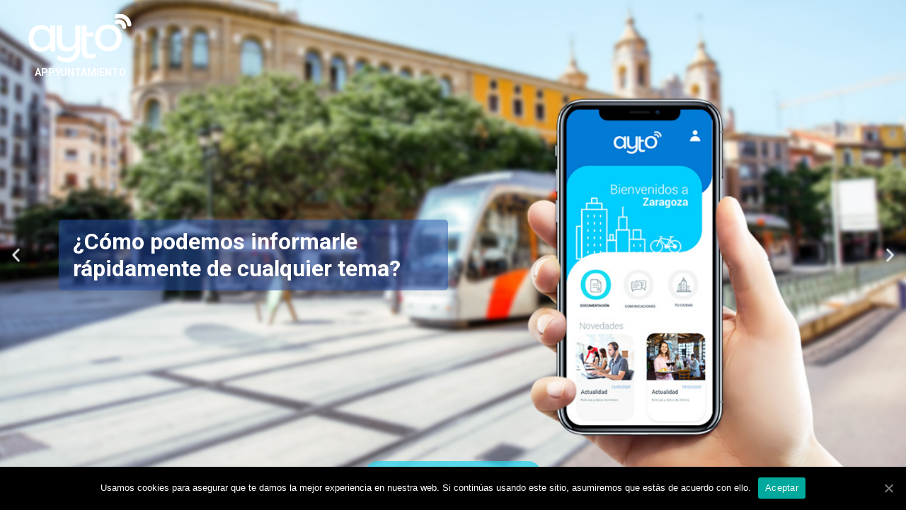

--- FILE ---
content_type: text/html; charset=UTF-8
request_url: https://appyuntamiento.es/
body_size: 16463
content:
<!DOCTYPE html>
<html lang="es">
<head>
	<!-- Google Tag Manager -->
	<script>(function(w,d,s,l,i){w[l]=w[l]||[];w[l].push({'gtm.start':
	new Date().getTime(),event:'gtm.js'});var f=d.getElementsByTagName(s)[0],
	j=d.createElement(s),dl=l!='dataLayer'?'&l='+l:'';j.async=true;j.src=
	'https://www.googletagmanager.com/gtm.js?id='+i+dl;f.parentNode.insertBefore(j,f);
	})(window,document,'script','dataLayer','GTM-WBV73JB');</script>
	<!-- End Google Tag Manager -->
	<meta name="facebook-domain-verification" content="wf9p1mx49z4gaosjuuwivqme9qoptx" />
	<meta charset="UTF-8">
	<link rel="profile" href="https://gmpg.org/xfn/11">
	
	<!-- This site is optimized with the Yoast SEO plugin v15.0 - https://yoast.com/wordpress/plugins/seo/ -->
	<title>Home - APPYUNTAMIENTO</title>
	<meta name="description" content="Descubre Appyuntamiento, la app para ayuntamientos que ofrece la manera más rápida de dar a conocer información y los atractivos turísticos de tu ciudad" />
	<meta name="robots" content="index, follow, max-snippet:-1, max-image-preview:large, max-video-preview:-1" />
	<link rel="canonical" href="https://appyuntamiento.es/" />
	<meta property="og:locale" content="es_ES" />
	<meta property="og:type" content="website" />
	<meta property="og:title" content="Home - APPYUNTAMIENTO" />
	<meta property="og:description" content="Descubre Appyuntamiento, la app para ayuntamientos que ofrece la manera más rápida de dar a conocer información y los atractivos turísticos de tu ciudad" />
	<meta property="og:url" content="https://appyuntamiento.es/" />
	<meta property="og:site_name" content="APPYUNTAMIENTO" />
	<meta property="article:modified_time" content="2023-08-24T10:18:30+00:00" />
	<meta property="og:image" content="https://appyuntamiento.es/wp-content/uploads/2020/10/ciudad.png" />
	<meta name="twitter:card" content="summary_large_image" />
	<script type="application/ld+json" class="yoast-schema-graph">{"@context":"https://schema.org","@graph":[{"@type":"WebSite","@id":"https://appyuntamiento.es/#website","url":"https://appyuntamiento.es/","name":"APPYUNTAMIENTO","description":"","potentialAction":[{"@type":"SearchAction","target":"https://appyuntamiento.es/?s={search_term_string}","query-input":"required name=search_term_string"}],"inLanguage":"es"},{"@type":"ImageObject","@id":"https://appyuntamiento.es/#primaryimage","inLanguage":"es","url":"https://appyuntamiento.es/wp-content/uploads/2020/10/ciudad.png","width":454,"height":314,"caption":"Appyuntamiento"},{"@type":"WebPage","@id":"https://appyuntamiento.es/#webpage","url":"https://appyuntamiento.es/","name":"Home - APPYUNTAMIENTO","isPartOf":{"@id":"https://appyuntamiento.es/#website"},"primaryImageOfPage":{"@id":"https://appyuntamiento.es/#primaryimage"},"datePublished":"2020-10-14T09:20:12+00:00","dateModified":"2023-08-24T10:18:30+00:00","description":"Descubre Appyuntamiento, la app para ayuntamientos que ofrece la manera m\u00e1s r\u00e1pida de dar a conocer informaci\u00f3n y los atractivos tur\u00edsticos de tu ciudad","inLanguage":"es","potentialAction":[{"@type":"ReadAction","target":["https://appyuntamiento.es/"]}]}]}</script>
	<!-- / Yoast SEO plugin. -->


<link rel='dns-prefetch' href='//fonts.googleapis.com' />
<link rel='dns-prefetch' href='//s.w.org' />
<link href='https://fonts.gstatic.com' crossorigin rel='preconnect' />
<link rel="alternate" type="application/rss+xml" title="APPYUNTAMIENTO &raquo; Feed" href="https://appyuntamiento.es/feed/" />
<link rel="alternate" type="application/rss+xml" title="APPYUNTAMIENTO &raquo; Feed de los comentarios" href="https://appyuntamiento.es/comments/feed/" />
		<script>
			window._wpemojiSettings = {"baseUrl":"https:\/\/s.w.org\/images\/core\/emoji\/13.0.0\/72x72\/","ext":".png","svgUrl":"https:\/\/s.w.org\/images\/core\/emoji\/13.0.0\/svg\/","svgExt":".svg","source":{"concatemoji":"https:\/\/appyuntamiento.es\/wp-includes\/js\/wp-emoji-release.min.js?ver=5.5.17"}};
			!function(e,a,t){var n,r,o,i=a.createElement("canvas"),p=i.getContext&&i.getContext("2d");function s(e,t){var a=String.fromCharCode;p.clearRect(0,0,i.width,i.height),p.fillText(a.apply(this,e),0,0);e=i.toDataURL();return p.clearRect(0,0,i.width,i.height),p.fillText(a.apply(this,t),0,0),e===i.toDataURL()}function c(e){var t=a.createElement("script");t.src=e,t.defer=t.type="text/javascript",a.getElementsByTagName("head")[0].appendChild(t)}for(o=Array("flag","emoji"),t.supports={everything:!0,everythingExceptFlag:!0},r=0;r<o.length;r++)t.supports[o[r]]=function(e){if(!p||!p.fillText)return!1;switch(p.textBaseline="top",p.font="600 32px Arial",e){case"flag":return s([127987,65039,8205,9895,65039],[127987,65039,8203,9895,65039])?!1:!s([55356,56826,55356,56819],[55356,56826,8203,55356,56819])&&!s([55356,57332,56128,56423,56128,56418,56128,56421,56128,56430,56128,56423,56128,56447],[55356,57332,8203,56128,56423,8203,56128,56418,8203,56128,56421,8203,56128,56430,8203,56128,56423,8203,56128,56447]);case"emoji":return!s([55357,56424,8205,55356,57212],[55357,56424,8203,55356,57212])}return!1}(o[r]),t.supports.everything=t.supports.everything&&t.supports[o[r]],"flag"!==o[r]&&(t.supports.everythingExceptFlag=t.supports.everythingExceptFlag&&t.supports[o[r]]);t.supports.everythingExceptFlag=t.supports.everythingExceptFlag&&!t.supports.flag,t.DOMReady=!1,t.readyCallback=function(){t.DOMReady=!0},t.supports.everything||(n=function(){t.readyCallback()},a.addEventListener?(a.addEventListener("DOMContentLoaded",n,!1),e.addEventListener("load",n,!1)):(e.attachEvent("onload",n),a.attachEvent("onreadystatechange",function(){"complete"===a.readyState&&t.readyCallback()})),(n=t.source||{}).concatemoji?c(n.concatemoji):n.wpemoji&&n.twemoji&&(c(n.twemoji),c(n.wpemoji)))}(window,document,window._wpemojiSettings);
		</script>
		<style>
img.wp-smiley,
img.emoji {
	display: inline !important;
	border: none !important;
	box-shadow: none !important;
	height: 1em !important;
	width: 1em !important;
	margin: 0 .07em !important;
	vertical-align: -0.1em !important;
	background: none !important;
	padding: 0 !important;
}
</style>
	<link rel='stylesheet' id='generate-fonts-css'  href='//fonts.googleapis.com/css?family=Roboto:100,100italic,300,300italic,regular,italic,500,500italic,700italic,900,900italic' media='all' />
<link rel='stylesheet' id='wp-block-library-css'  href='https://appyuntamiento.es/wp-includes/css/dist/block-library/style.min.css?ver=5.5.17' media='all' />
<link rel='stylesheet' id='wpzoom-social-icons-block-style-css'  href='https://appyuntamiento.es/wp-content/plugins/social-icons-widget-by-wpzoom/block/dist/blocks.style.build.css?ver=1623158350' media='all' />
<link rel='stylesheet' id='cookie-notice-front-css'  href='https://appyuntamiento.es/wp-content/plugins/cookie-notice/css/front.min.css?ver=5.5.17' media='all' />
<link rel='stylesheet' id='generatepress-css'  href='https://appyuntamiento.es/wp-content/themes/generatepress/style.css?ver=5.5.17' media='all' />
<link rel='stylesheet' id='child-style-css'  href='https://appyuntamiento.es/wp-content/themes/appyuntamiento-child/style.css?ver=4.0' media='all' />
<link rel='stylesheet' id='generate-widget-areas-css'  href='https://appyuntamiento.es/wp-content/themes/generatepress/assets/css/components/widget-areas.min.css?ver=3.0.0' media='all' />
<link rel='stylesheet' id='generate-style-css'  href='https://appyuntamiento.es/wp-content/themes/generatepress/assets/css/main.min.css?ver=3.0.0' media='all' />
<style id='generate-style-inline-css'>
body{background-color:#ffffff;color:#484848;}a{color:#484848;}a:hover, a:focus, a:active{color:#484848;}.wp-block-group__inner-container{max-width:1200px;margin-left:auto;margin-right:auto;}.generate-back-to-top{font-size:20px;border-radius:3px;position:fixed;bottom:30px;right:30px;line-height:40px;width:40px;text-align:center;z-index:10;transition:opacity 300ms ease-in-out;}body, button, input, select, textarea{font-family:"Roboto", sans-serif;font-weight:400;}body{line-height:1.4;}.entry-content > [class*="wp-block-"]:not(:last-child){margin-bottom:1.5em;}.main-title{font-family:"Roboto", sans-serif;font-weight:700;}.main-navigation .main-nav ul ul li a{font-size:14px;}.widget-title{font-family:"Roboto", sans-serif;}button:not(.menu-toggle),html input[type="button"],input[type="reset"],input[type="submit"],.button,.wp-block-button .wp-block-button__link{font-family:"Roboto", sans-serif;}h1{font-family:"Roboto", sans-serif;}h2{font-family:"Roboto", sans-serif;}h3{font-family:"Roboto", sans-serif;}h4{font-family:"Roboto", sans-serif;}h5{font-family:"Roboto", sans-serif;}h6{font-family:"Roboto", sans-serif;}.site-info{font-family:"Roboto", sans-serif;}@media (max-width:768px){h1{font-size:31px;}h2{font-size:27px;}h3{font-size:24px;}h4{font-size:22px;}h5{font-size:19px;}}.top-bar{background-color:#636363;color:#ffffff;}.top-bar a{color:#ffffff;}.top-bar a:hover{color:#303030;}.site-header{background-color:rgba(255,255,255,0);}.main-title a,.main-title a:hover{color:#222222;}.site-description{color:#757575;}.main-navigation,.main-navigation ul ul{background-color:#ffffff;}.main-navigation .main-nav ul li a,.menu-toggle, .main-navigation .menu-bar-items{color:#515151;}.main-navigation .main-nav ul li:hover > a,.main-navigation .main-nav ul li:focus > a, .main-navigation .main-nav ul li.sfHover > a, .main-navigation .menu-bar-item:hover > a, .main-navigation .menu-bar-item.sfHover > a{color:#7a8896;background-color:#ffffff;}button.menu-toggle:hover,button.menu-toggle:focus{color:#515151;}.main-navigation .main-nav ul li[class*="current-menu-"] > a{color:#7a8896;background-color:#ffffff;}.main-navigation .main-nav ul li[class*="current-menu-"] > a:hover,.main-navigation .main-nav ul li[class*="current-menu-"].sfHover > a{color:#7a8896;background-color:#ffffff;}.navigation-search input[type="search"],.navigation-search input[type="search"]:active, .navigation-search input[type="search"]:focus, .main-navigation .main-nav ul li.search-item.active > a, .main-navigation .menu-bar-items .search-item.active > a{color:#7a8896;background-color:#ffffff;}.main-navigation ul ul{background-color:#eaeaea;}.main-navigation .main-nav ul ul li a{color:#515151;}.main-navigation .main-nav ul ul li:hover > a,.main-navigation .main-nav ul ul li:focus > a,.main-navigation .main-nav ul ul li.sfHover > a{color:#7a8896;background-color:#eaeaea;}.main-navigation .main-nav ul ul li[class*="current-menu-"] > a{color:#7a8896;background-color:#eaeaea;}.main-navigation .main-nav ul ul li[class*="current-menu-"] > a:hover,.main-navigation .main-nav ul ul li[class*="current-menu-"].sfHover > a{color:#7a8896;background-color:#eaeaea;}.separate-containers .inside-article, .separate-containers .comments-area, .separate-containers .page-header, .one-container .container, .separate-containers .paging-navigation, .inside-page-header{background-color:#ffffff;}.entry-title a{color:#222222;}.entry-title a:hover{color:#55555e;}.entry-meta{color:#595959;}h2{color:#0071c6;}.sidebar .widget{background-color:#ffffff;}.footer-widgets{background-color:#2351ab;}.footer-widgets .widget-title{color:#000000;}.site-info{color:#ffffff;background-color:#2351ab;}.site-info a{color:#ffffff;}.site-info a:hover{color:#ffffff;}.footer-bar .widget_nav_menu .current-menu-item a{color:#ffffff;}input[type="text"],input[type="email"],input[type="url"],input[type="password"],input[type="search"],input[type="tel"],input[type="number"],textarea,select{color:#666666;background-color:#fafafa;border-color:#cccccc;}input[type="text"]:focus,input[type="email"]:focus,input[type="url"]:focus,input[type="password"]:focus,input[type="search"]:focus,input[type="tel"]:focus,input[type="number"]:focus,textarea:focus,select:focus{color:#666666;background-color:#ffffff;border-color:#bfbfbf;}button,html input[type="button"],input[type="reset"],input[type="submit"],a.button,a.wp-block-button__link:not(.has-background){color:#ffffff;background-color:#55555e;}button:hover,html input[type="button"]:hover,input[type="reset"]:hover,input[type="submit"]:hover,a.button:hover,button:focus,html input[type="button"]:focus,input[type="reset"]:focus,input[type="submit"]:focus,a.button:focus,a.wp-block-button__link:not(.has-background):active,a.wp-block-button__link:not(.has-background):focus,a.wp-block-button__link:not(.has-background):hover{color:#ffffff;background-color:#3f4047;}a.generate-back-to-top{background-color:#20d3ed;color:#ffffff;}a.generate-back-to-top:hover,a.generate-back-to-top:focus{background-color:rgba(32,211,237,0.77);color:#ffffff;}@media (max-width: 0px){.main-navigation .menu-bar-item:hover > a, .main-navigation .menu-bar-item.sfHover > a{background:none;color:#515151;}}.inside-top-bar.grid-container{max-width:1280px;}.inside-header{padding:20px 0px 20px 0px;}.inside-header.grid-container{max-width:1200px;}.separate-containers .inside-article, .separate-containers .comments-area, .separate-containers .page-header, .separate-containers .paging-navigation, .one-container .site-content, .inside-page-header, .wp-block-group__inner-container{padding:0px;}.separate-containers .paging-navigation{padding-top:20px;padding-bottom:20px;}.entry-content .alignwide, body:not(.no-sidebar) .entry-content .alignfull{margin-left:-0px;width:calc(100% + 0px);max-width:calc(100% + 0px);}.one-container.right-sidebar .site-main,.one-container.both-right .site-main{margin-right:0px;}.one-container.left-sidebar .site-main,.one-container.both-left .site-main{margin-left:0px;}.one-container.both-sidebars .site-main{margin:0px;}.sidebar .widget, .page-header, .widget-area .main-navigation, .site-main > *{margin-bottom:0px;}.separate-containers .site-main{margin:0px;}.both-right .inside-left-sidebar,.both-left .inside-left-sidebar{margin-right:0px;}.both-right .inside-right-sidebar,.both-left .inside-right-sidebar{margin-left:0px;}.one-container.archive .post:not(:last-child), .one-container.blog .post:not(:last-child){padding-bottom:0px;}.separate-containers .featured-image{margin-top:0px;}.separate-containers .inside-right-sidebar, .separate-containers .inside-left-sidebar{margin-top:0px;margin-bottom:0px;}.rtl .menu-item-has-children .dropdown-menu-toggle{padding-left:20px;}.rtl .main-navigation .main-nav ul li.menu-item-has-children > a{padding-right:20px;}.widget-area .widget{padding:0px;}.footer-widgets-container{padding:0px;}.footer-widgets-container.grid-container{max-width:1200px;}.inside-site-info{padding:20px 0px 20px 0px;}.inside-site-info.grid-container{max-width:1200px;}@media (max-width:768px){.separate-containers .inside-article, .separate-containers .comments-area, .separate-containers .page-header, .separate-containers .paging-navigation, .one-container .site-content, .inside-page-header, .wp-block-group__inner-container{padding:30px;}.inside-top-bar{padding-right:30px;padding-left:30px;}.inside-header{padding-right:30px;padding-left:30px;}.widget-area .widget{padding-top:30px;padding-right:30px;padding-bottom:30px;padding-left:30px;}.footer-widgets-container{padding-top:30px;padding-right:30px;padding-bottom:30px;padding-left:30px;}.inside-site-info{padding-right:30px;padding-left:30px;}.entry-content .alignwide, body:not(.no-sidebar) .entry-content .alignfull{margin-left:-30px;width:calc(100% + 60px);max-width:calc(100% + 60px);}.one-container .site-main .paging-navigation{margin-bottom:0px;}}/* End cached CSS */.is-right-sidebar{width:30%;}.is-left-sidebar{width:30%;}.site-content .content-area{width:100%;}@media (max-width: 0px){.main-navigation .menu-toggle,.sidebar-nav-mobile:not(#sticky-placeholder){display:block;}.main-navigation ul,.gen-sidebar-nav,.main-navigation:not(.slideout-navigation):not(.toggled) .main-nav > ul,.has-inline-mobile-toggle #site-navigation .inside-navigation > *:not(.navigation-search):not(.main-nav){display:none;}.nav-align-right .inside-navigation,.nav-align-center .inside-navigation{justify-content:space-between;}.has-inline-mobile-toggle .mobile-menu-control-wrapper{display:flex;flex-wrap:wrap;}.has-inline-mobile-toggle .inside-header{flex-direction:row;text-align:left;flex-wrap:wrap;}.has-inline-mobile-toggle .header-widget,.has-inline-mobile-toggle #site-navigation{flex-basis:100%;}.nav-float-left .has-inline-mobile-toggle #site-navigation{order:10;}}
.post-image:not(:first-child), .page-content:not(:first-child), .entry-content:not(:first-child), .entry-summary:not(:first-child), footer.entry-meta{margin-top:0em;}.post-image-above-header .inside-article div.featured-image, .post-image-above-header .inside-article div.post-image{margin-bottom:0em;}
</style>
<link rel='stylesheet' id='generate-child-css'  href='https://appyuntamiento.es/wp-content/themes/appyuntamiento-child/style.css?ver=1623659660' media='all' />
<link rel='stylesheet' id='wpzoom-social-icons-socicon-css'  href='https://appyuntamiento.es/wp-content/plugins/social-icons-widget-by-wpzoom/assets/css/wpzoom-socicon.css?ver=1623158350' media='all' />
<link rel='stylesheet' id='wpzoom-social-icons-genericons-css'  href='https://appyuntamiento.es/wp-content/plugins/social-icons-widget-by-wpzoom/assets/css/genericons.css?ver=1623158350' media='all' />
<link rel='stylesheet' id='wpzoom-social-icons-academicons-css'  href='https://appyuntamiento.es/wp-content/plugins/social-icons-widget-by-wpzoom/assets/css/academicons.min.css?ver=1623158350' media='all' />
<link rel='stylesheet' id='wpzoom-social-icons-font-awesome-3-css'  href='https://appyuntamiento.es/wp-content/plugins/social-icons-widget-by-wpzoom/assets/css/font-awesome-3.min.css?ver=1623158350' media='all' />
<link rel='stylesheet' id='dashicons-css'  href='https://appyuntamiento.es/wp-includes/css/dashicons.min.css?ver=5.5.17' media='all' />
<link rel='stylesheet' id='wpzoom-social-icons-styles-css'  href='https://appyuntamiento.es/wp-content/plugins/social-icons-widget-by-wpzoom/assets/css/wpzoom-social-icons-styles.css?ver=1623158350' media='all' />
<link rel='stylesheet' id='elementor-icons-css'  href='https://appyuntamiento.es/wp-content/plugins/elementor/assets/lib/eicons/css/elementor-icons.min.css?ver=5.9.1' media='all' />
<link rel='stylesheet' id='elementor-animations-css'  href='https://appyuntamiento.es/wp-content/plugins/elementor/assets/lib/animations/animations.min.css?ver=3.0.11' media='all' />
<link rel='stylesheet' id='elementor-frontend-legacy-css'  href='https://appyuntamiento.es/wp-content/plugins/elementor/assets/css/frontend-legacy.min.css?ver=3.0.11' media='all' />
<link rel='stylesheet' id='elementor-frontend-css'  href='https://appyuntamiento.es/wp-content/plugins/elementor/assets/css/frontend.min.css?ver=3.0.11' media='all' />
<link rel='stylesheet' id='elementor-post-12-css'  href='https://appyuntamiento.es/wp-content/uploads/elementor/css/post-12.css?ver=1626431064' media='all' />
<link rel='stylesheet' id='elementor-pro-css'  href='https://appyuntamiento.es/wp-content/plugins/elementor-pro/assets/css/frontend.min.css?ver=3.0.5' media='all' />
<link rel='stylesheet' id='elementor-global-css'  href='https://appyuntamiento.es/wp-content/uploads/elementor/css/global.css?ver=1626431103' media='all' />
<link rel='stylesheet' id='elementor-post-19-css'  href='https://appyuntamiento.es/wp-content/uploads/elementor/css/post-19.css?ver=1692872335' media='all' />
<link rel='preload' as='font'  id='wpzoom-social-icons-font-academicons-ttf-css'  href='https://appyuntamiento.es/wp-content/plugins/social-icons-widget-by-wpzoom/assets/font/academicons.ttf?v=1.8.6' type='font/ttf' crossorigin />
<link rel='preload' as='font'  id='wpzoom-social-icons-font-academicons-woff-css'  href='https://appyuntamiento.es/wp-content/plugins/social-icons-widget-by-wpzoom/assets/font/academicons.woff?v=1.8.6' type='font/woff' crossorigin />
<link rel='preload' as='font'  id='wpzoom-social-icons-font-fontawesome-3-ttf-css'  href='https://appyuntamiento.es/wp-content/plugins/social-icons-widget-by-wpzoom/assets/font/fontawesome-webfont.ttf?v=4.7.0' type='font/ttf' crossorigin />
<link rel='preload' as='font'  id='wpzoom-social-icons-font-fontawesome-3-woff-css'  href='https://appyuntamiento.es/wp-content/plugins/social-icons-widget-by-wpzoom/assets/font/fontawesome-webfont.woff?v=4.7.0' type='font/woff' crossorigin />
<link rel='preload' as='font'  id='wpzoom-social-icons-font-fontawesome-3-woff2-css'  href='https://appyuntamiento.es/wp-content/plugins/social-icons-widget-by-wpzoom/assets/font/fontawesome-webfont.woff2?v=4.7.0' type='font/woff2' crossorigin />
<link rel='preload' as='font'  id='wpzoom-social-icons-font-genericons-ttf-css'  href='https://appyuntamiento.es/wp-content/plugins/social-icons-widget-by-wpzoom/assets/font/Genericons.ttf' type='font/ttf' crossorigin />
<link rel='preload' as='font'  id='wpzoom-social-icons-font-genericons-woff-css'  href='https://appyuntamiento.es/wp-content/plugins/social-icons-widget-by-wpzoom/assets/font/Genericons.woff' type='font/woff' crossorigin />
<link rel='preload' as='font'  id='wpzoom-social-icons-font-socicon-ttf-css'  href='https://appyuntamiento.es/wp-content/plugins/social-icons-widget-by-wpzoom/assets/font/socicon.ttf?v=4.1.2' type='font/ttf' crossorigin />
<link rel='preload' as='font'  id='wpzoom-social-icons-font-socicon-woff-css'  href='https://appyuntamiento.es/wp-content/plugins/social-icons-widget-by-wpzoom/assets/font/socicon.woff?v=4.1.2' type='font/woff' crossorigin />
<link rel='stylesheet' id='google-fonts-1-css'  href='https://fonts.googleapis.com/css?family=Roboto%3A100%2C100italic%2C200%2C200italic%2C300%2C300italic%2C400%2C400italic%2C500%2C500italic%2C600%2C600italic%2C700%2C700italic%2C800%2C800italic%2C900%2C900italic%7CRoboto+Slab%3A100%2C100italic%2C200%2C200italic%2C300%2C300italic%2C400%2C400italic%2C500%2C500italic%2C600%2C600italic%2C700%2C700italic%2C800%2C800italic%2C900%2C900italic&#038;ver=5.5.17' media='all' />
<link rel='stylesheet' id='elementor-icons-shared-0-css'  href='https://appyuntamiento.es/wp-content/plugins/elementor/assets/lib/font-awesome/css/fontawesome.min.css?ver=5.12.0' media='all' />
<link rel='stylesheet' id='elementor-icons-fa-regular-css'  href='https://appyuntamiento.es/wp-content/plugins/elementor/assets/lib/font-awesome/css/regular.min.css?ver=5.12.0' media='all' />
<link rel='stylesheet' id='elementor-icons-fa-solid-css'  href='https://appyuntamiento.es/wp-content/plugins/elementor/assets/lib/font-awesome/css/solid.min.css?ver=5.12.0' media='all' />
<link rel='stylesheet' id='elementor-icons-fa-brands-css'  href='https://appyuntamiento.es/wp-content/plugins/elementor/assets/lib/font-awesome/css/brands.min.css?ver=5.12.0' media='all' />
<script src='https://appyuntamiento.es/wp-includes/js/jquery/jquery.js?ver=1.12.4-wp' id='jquery-core-js'></script>
<link rel="https://api.w.org/" href="https://appyuntamiento.es/wp-json/" /><link rel="alternate" type="application/json" href="https://appyuntamiento.es/wp-json/wp/v2/pages/19" /><link rel="EditURI" type="application/rsd+xml" title="RSD" href="https://appyuntamiento.es/xmlrpc.php?rsd" />
<link rel="wlwmanifest" type="application/wlwmanifest+xml" href="https://appyuntamiento.es/wp-includes/wlwmanifest.xml" /> 
<meta name="generator" content="WordPress 5.5.17" />
<link rel='shortlink' href='https://appyuntamiento.es/' />
<link rel="alternate" type="application/json+oembed" href="https://appyuntamiento.es/wp-json/oembed/1.0/embed?url=https%3A%2F%2Fappyuntamiento.es%2F" />
<link rel="alternate" type="text/xml+oembed" href="https://appyuntamiento.es/wp-json/oembed/1.0/embed?url=https%3A%2F%2Fappyuntamiento.es%2F&#038;format=xml" />
<meta name="viewport" content="width=device-width, initial-scale=1"><link rel="icon" href="https://appyuntamiento.es/wp-content/uploads/2020/10/cropped-favicon-1-32x32.png" sizes="32x32" />
<link rel="icon" href="https://appyuntamiento.es/wp-content/uploads/2020/10/cropped-favicon-1-192x192.png" sizes="192x192" />
<link rel="apple-touch-icon" href="https://appyuntamiento.es/wp-content/uploads/2020/10/cropped-favicon-1-180x180.png" />
<meta name="msapplication-TileImage" content="https://appyuntamiento.es/wp-content/uploads/2020/10/cropped-favicon-1-270x270.png" />
	<script>
		var css_browser_selector = function() {
		var ua=navigator.userAgent.toLowerCase(),
		is=function(t){return ua.indexOf(t) != -1;},
		h=document.getElementsByTagName('html')[0],
		b=(!(/opera|webtv/i.test(ua))&&/msie (\d)/.test(ua))?('ie ie'+RegExp.$1):is('firefox/2')?'gecko ff2':is('firefox/3')?'gecko ff3':is('gecko/')?'gecko':is('opera/9')?'opera opera9':/opera (\d)/.test(ua)?'opera opera'+RegExp.$1:is('konqueror')?'konqueror':is('applewebkit/')?'webkit safari':is('mozilla/')?'gecko':'',
		os=(is('x11')||is('linux'))?' linux':is('mac')?' mac':is('win')?' win':'';
		var c=b+os+' js'; h.className += h.className?' '+c:c;
		}();
	</script>
</head>

<body data-rsssl=1 class="home page-template-default page page-id-19 wp-custom-logo wp-embed-responsive cookies-not-set post-image-aligned-center sticky-menu-fade no-sidebar nav-float-right one-container header-aligned-left dropdown-hover elementor-default elementor-kit-12 elementor-page elementor-page-19" itemtype="https://schema.org/WebPage" itemscope>
<!-- Google Tag Manager (noscript) -->
<noscript><iframe src="https://www.googletagmanager.com/ns.html?id=GTM-WBV73JB"
height="0" width="0" style="display:none;visibility:hidden"></iframe></noscript>
<!-- End Google Tag Manager (noscript) -->
	<a class="screen-reader-text skip-link" href="#content" title="Saltar al contenido">Saltar al contenido</a>		<header id="masthead" class="site-header has-inline-mobile-toggle" itemtype="https://schema.org/WPHeader" itemscope>
			<div class="inside-header grid-container">
				<div class="site-branding-container"><div class="site-logo">
					<a href="https://appyuntamiento.es/" title="APPYUNTAMIENTO" rel="home">
						<img  class="header-image is-logo-image" alt="APPYUNTAMIENTO" src="https://appyuntamiento.es/wp-content/uploads/2020/10/logo.png" title="APPYUNTAMIENTO" width="146" height="68" />
					</a>
				</div><h1 class="site-branding">
						<p class="main-title" itemprop="headline">
					<a href="https://appyuntamiento.es/" rel="home">
						APPYUNTAMIENTO
					</a>
				</p>
						
					</h1></div>	<nav id="mobile-menu-control-wrapper" class="main-navigation mobile-menu-control-wrapper">
				<button class="menu-toggle" aria-controls="primary-menu" aria-expanded="false" data-nav="site-navigation">
			<span class="gp-icon icon-menu-bars"><svg viewBox="0 0 512 512" aria-hidden="true" role="img" version="1.1" xmlns="http://www.w3.org/2000/svg" xmlns:xlink="http://www.w3.org/1999/xlink" width="1em" height="1em">
						<path d="M0 96c0-13.255 10.745-24 24-24h464c13.255 0 24 10.745 24 24s-10.745 24-24 24H24c-13.255 0-24-10.745-24-24zm0 160c0-13.255 10.745-24 24-24h464c13.255 0 24 10.745 24 24s-10.745 24-24 24H24c-13.255 0-24-10.745-24-24zm0 160c0-13.255 10.745-24 24-24h464c13.255 0 24 10.745 24 24s-10.745 24-24 24H24c-13.255 0-24-10.745-24-24z" />
					</svg><svg viewBox="0 0 512 512" aria-hidden="true" role="img" version="1.1" xmlns="http://www.w3.org/2000/svg" xmlns:xlink="http://www.w3.org/1999/xlink" width="1em" height="1em">
						<path d="M71.029 71.029c9.373-9.372 24.569-9.372 33.942 0L256 222.059l151.029-151.03c9.373-9.372 24.569-9.372 33.942 0 9.372 9.373 9.372 24.569 0 33.942L289.941 256l151.03 151.029c9.372 9.373 9.372 24.569 0 33.942-9.373 9.372-24.569 9.372-33.942 0L256 289.941l-151.029 151.03c-9.373 9.372-24.569 9.372-33.942 0-9.372-9.373-9.372-24.569 0-33.942L222.059 256 71.029 104.971c-9.372-9.373-9.372-24.569 0-33.942z" />
					</svg></span><span class="screen-reader-text">Menú</span>		</button>
	</nav>
			<nav id="site-navigation" class="main-navigation sub-menu-right" itemtype="https://schema.org/SiteNavigationElement" itemscope>
			<div class="inside-navigation grid-container">
								<button class="menu-toggle" aria-controls="primary-menu" aria-expanded="false">
					<span class="gp-icon icon-menu-bars"><svg viewBox="0 0 512 512" aria-hidden="true" role="img" version="1.1" xmlns="http://www.w3.org/2000/svg" xmlns:xlink="http://www.w3.org/1999/xlink" width="1em" height="1em">
						<path d="M0 96c0-13.255 10.745-24 24-24h464c13.255 0 24 10.745 24 24s-10.745 24-24 24H24c-13.255 0-24-10.745-24-24zm0 160c0-13.255 10.745-24 24-24h464c13.255 0 24 10.745 24 24s-10.745 24-24 24H24c-13.255 0-24-10.745-24-24zm0 160c0-13.255 10.745-24 24-24h464c13.255 0 24 10.745 24 24s-10.745 24-24 24H24c-13.255 0-24-10.745-24-24z" />
					</svg><svg viewBox="0 0 512 512" aria-hidden="true" role="img" version="1.1" xmlns="http://www.w3.org/2000/svg" xmlns:xlink="http://www.w3.org/1999/xlink" width="1em" height="1em">
						<path d="M71.029 71.029c9.373-9.372 24.569-9.372 33.942 0L256 222.059l151.029-151.03c9.373-9.372 24.569-9.372 33.942 0 9.372 9.373 9.372 24.569 0 33.942L289.941 256l151.03 151.029c9.372 9.373 9.372 24.569 0 33.942-9.373 9.372-24.569 9.372-33.942 0L256 289.941l-151.029 151.03c-9.373 9.372-24.569 9.372-33.942 0-9.372-9.373-9.372-24.569 0-33.942L222.059 256 71.029 104.971c-9.372-9.373-9.372-24.569 0-33.942z" />
					</svg></span><span class="screen-reader-text">Menú</span>				</button>
						<div id="primary-menu" class="main-nav">
			<ul class="menu sf-menu">
				<li class="page_item page-item-19 current-menu-item"><a href="https://appyuntamiento.es/">Home</a></li>
<li class="page_item page-item-304"><a href="https://appyuntamiento.es/blog/">Blog</a></li>
<li class="page_item page-item-91"><a href="https://appyuntamiento.es/gracias/">Gracias</a></li>
<li class="page_item page-item-130"><a href="https://appyuntamiento.es/aviso-legal/">Áviso legal</a></li>
<li class="page_item page-item-133"><a href="https://appyuntamiento.es/cookies/">cookies</a></li>
			</ul>
		</div>
					</div>
		</nav>
					</div>
		</header>
		
	<div id="page" class="hfeed site grid-container container grid-parent">
				<div id="content" class="site-content">
			
	<div id="primary" class="content-area">
		<main id="main" class="site-main">
			
<article id="post-19" class="post-19 page type-page status-publish" itemtype="https://schema.org/CreativeWork" itemscope>
	<div class="inside-article">
		
		<div class="entry-content" itemprop="text">
					<div data-elementor-type="wp-page" data-elementor-id="19" class="elementor elementor-19" data-elementor-settings="[]">
						<div class="elementor-inner">
							<div class="elementor-section-wrap">
							<section class="elementor-section elementor-top-section elementor-element elementor-element-93d8803 slider-home elementor-section-boxed elementor-section-height-default elementor-section-height-default elementor-invisible" data-id="93d8803" data-element_type="section" data-settings="{&quot;animation&quot;:&quot;fadeIn&quot;}">
						<div class="elementor-container elementor-column-gap-default">
							<div class="elementor-row">
					<div class="elementor-column elementor-col-100 elementor-top-column elementor-element elementor-element-4ab5f38" data-id="4ab5f38" data-element_type="column">
			<div class="elementor-column-wrap elementor-element-populated">
							<div class="elementor-widget-wrap">
						<div class="elementor-element elementor-element-fc2f144 elementor-hidden-phone elementor--h-position-center elementor--v-position-middle elementor-arrows-position-inside elementor-widget elementor-widget-slides" data-id="fc2f144" data-element_type="widget" data-settings="{&quot;navigation&quot;:&quot;arrows&quot;,&quot;autoplay&quot;:&quot;yes&quot;,&quot;pause_on_hover&quot;:&quot;yes&quot;,&quot;pause_on_interaction&quot;:&quot;yes&quot;,&quot;autoplay_speed&quot;:5000,&quot;infinite&quot;:&quot;yes&quot;,&quot;transition&quot;:&quot;slide&quot;,&quot;transition_speed&quot;:500}" data-widget_type="slides.default">
				<div class="elementor-widget-container">
					<div class="elementor-swiper">
			<div class="elementor-slides-wrapper elementor-main-swiper swiper-container" dir="ltr" data-animation="">
				<div class="swiper-wrapper elementor-slides">
					<div class="elementor-repeater-item-11dbc94 swiper-slide"><div class="swiper-slide-bg elementor-ken-burns elementor-ken-burns--in"></div><a class="swiper-slide-inner" href="#bienvenido"><div class="swiper-slide-contents"><div class="elementor-slide-heading">¿Cuál es la forma más sencilla de conectar con el ciudadano/a?</div><div  class="elementor-button elementor-slide-button elementor-size-sm">Descubre Appyuntamientos</div></div></a></div><div class="elementor-repeater-item-3cee4e9 swiper-slide"><div class="swiper-slide-bg elementor-ken-burns elementor-ken-burns--in"></div><a class="swiper-slide-inner" href="#bienvenido"><div class="swiper-slide-contents"><div class="elementor-slide-heading">¿Cómo podemos informarle rápidamente de cualquier tema?</div><div  class="elementor-button elementor-slide-button elementor-size-sm">Descubre Appyuntamientos</div></div></a></div><div class="elementor-repeater-item-19a2690 swiper-slide"><div class="swiper-slide-bg elementor-ken-burns elementor-ken-burns--in"></div><a class="swiper-slide-inner" href="#bienvenido"><div class="swiper-slide-contents"><div class="elementor-slide-heading">¿Y la manera más rápida de dar a conocer los atractivos turísticos de tu ciudad?</div><div  class="elementor-button elementor-slide-button elementor-size-sm">Descubre Appyuntamientos</div></div></a></div>				</div>
																				<div class="elementor-swiper-button elementor-swiper-button-prev">
							<i class="eicon-chevron-left" aria-hidden="true"></i>
							<span class="elementor-screen-only">Anterior</span>
						</div>
						<div class="elementor-swiper-button elementor-swiper-button-next">
							<i class="eicon-chevron-right" aria-hidden="true"></i>
							<span class="elementor-screen-only">Siguiente</span>
						</div>
												</div>
		</div>
				</div>
				</div>
						</div>
					</div>
		</div>
								</div>
					</div>
		</section>
				<section class="elementor-section elementor-top-section elementor-element elementor-element-504cfe6 section-slider-resp elementor-section-boxed elementor-section-height-default elementor-section-height-default elementor-invisible" data-id="504cfe6" data-element_type="section" data-settings="{&quot;animation&quot;:&quot;fadeIn&quot;}">
						<div class="elementor-container elementor-column-gap-default">
							<div class="elementor-row">
					<div class="elementor-column elementor-col-100 elementor-top-column elementor-element elementor-element-061b3e6" data-id="061b3e6" data-element_type="column">
			<div class="elementor-column-wrap elementor-element-populated">
							<div class="elementor-widget-wrap">
						<div class="elementor-element elementor-element-72e7aa7 elementor-cta--layout-image-above elementor-hidden-desktop elementor-hidden-tablet elementor-cta--skin-classic elementor-animated-content elementor-bg-transform elementor-bg-transform-zoom-in elementor-invisible elementor-widget elementor-widget-call-to-action" data-id="72e7aa7" data-element_type="widget" data-settings="{&quot;_animation&quot;:&quot;fadeIn&quot;}" data-widget_type="call-to-action.default">
				<div class="elementor-widget-container">
					<div  class="elementor-cta">
					<div class="elementor-cta__bg-wrapper">
				<div class="elementor-cta__bg elementor-bg" style="background-image: url(https://appyuntamiento.es/wp-content/uploads/2020/10/slider_home_01.jpg);"></div>
				<div class="elementor-cta__bg-overlay"></div>
			</div>
							<div class="elementor-cta__content">
				
									<h2 class="elementor-cta__title elementor-cta__content-item elementor-content-item">
						<span>¿Cuál es la forma más sencilla de conectar con el ciudadano/a?</span> <span>¿Cómo podemos informarle rápidamente de cualquier tema?</span> <span>¿Y la manera más rápida de dar a conocer los atractivos turísticos de tu ciudad? </span>					</h2>
				
				
									<div class="elementor-cta__button-wrapper elementor-cta__content-item elementor-content-item ">
					<a class="elementor-cta__button elementor-button elementor-size-sm" href="#bienvenido">
						Descubre Appyuntamientos					</a>
					</div>
							</div>
						</div>
				</div>
				</div>
						</div>
					</div>
		</div>
								</div>
					</div>
		</section>
				<section class="elementor-section elementor-top-section elementor-element elementor-element-f96734f container-row section-col-2 elementor-section-boxed elementor-section-height-default elementor-section-height-default elementor-invisible" data-id="f96734f" data-element_type="section" id="bienvenido" data-settings="{&quot;animation&quot;:&quot;fadeInUp&quot;}">
						<div class="elementor-container elementor-column-gap-default">
							<div class="elementor-row">
					<div class="elementor-column elementor-col-100 elementor-top-column elementor-element elementor-element-e14b7f2" data-id="e14b7f2" data-element_type="column">
			<div class="elementor-column-wrap elementor-element-populated">
							<div class="elementor-widget-wrap">
						<div class="elementor-element elementor-element-c7a4cbb elementor-widget elementor-widget-text-editor" data-id="c7a4cbb" data-element_type="widget" data-widget_type="text-editor.default">
				<div class="elementor-widget-container">
					<div class="elementor-text-editor elementor-clearfix"><h2>Bienvenido a Appyuntamiento</h2><p>Appyuntamiento es la nueva app para <strong>acercar tu ayuntamiento al ciudadano/a. </strong>Una herramienta imprescindible para poder facilitar toda la actualidad diaria desde cualquier smartphone.<br />Una forma digital de reducir la burocracia y aumentar la transparencia.  De poner la tecnología al servicio de la calidad de vida de las personas.</p></div>
				</div>
				</div>
				<div class="elementor-element elementor-element-3e5a303 elementor-hidden-desktop elementor-hidden-tablet elementor-hidden-phone elementor-widget elementor-widget-image" data-id="3e5a303" data-element_type="widget" data-widget_type="image.default">
				<div class="elementor-widget-container">
					<div class="elementor-image">
										<img width="454" height="314" src="https://appyuntamiento.es/wp-content/uploads/2020/10/ciudad.png" class="attachment-large size-large" alt="Appyuntamiento" loading="lazy" srcset="https://appyuntamiento.es/wp-content/uploads/2020/10/ciudad.png 454w, https://appyuntamiento.es/wp-content/uploads/2020/10/ciudad-300x207.png 300w" sizes="(max-width: 454px) 100vw, 454px" />											</div>
				</div>
				</div>
				<div class="elementor-element elementor-element-413c457 elementor-aspect-ratio-169 elementor-widget elementor-widget-video" data-id="413c457" data-element_type="widget" data-settings="{&quot;aspect_ratio&quot;:&quot;169&quot;}" data-widget_type="video.default">
				<div class="elementor-widget-container">
					<div class="elementor-wrapper elementor-fit-aspect-ratio elementor-open-inline">
			<iframe class="elementor-video-iframe" allowfullscreen title="Reproductor de vídeo youtube" src="https://www.youtube.com/embed/ZQup9aXnulo?feature=oembed&amp;start&amp;end&amp;wmode=opaque&amp;loop=0&amp;controls=1&amp;mute=0&amp;rel=0&amp;modestbranding=0"></iframe>		</div>
				</div>
				</div>
						</div>
					</div>
		</div>
								</div>
					</div>
		</section>
				<section class="elementor-section elementor-top-section elementor-element elementor-element-f1bd016 container-row section-btn-form elementor-section-boxed elementor-section-height-default elementor-section-height-default elementor-invisible" data-id="f1bd016" data-element_type="section" data-settings="{&quot;animation&quot;:&quot;fadeInUp&quot;}">
						<div class="elementor-container elementor-column-gap-default">
							<div class="elementor-row">
					<div class="elementor-column elementor-col-100 elementor-top-column elementor-element elementor-element-50816fc" data-id="50816fc" data-element_type="column">
			<div class="elementor-column-wrap elementor-element-populated">
							<div class="elementor-widget-wrap">
						<div class="elementor-element elementor-element-8a53dd6 btn-form elementor-widget elementor-widget-button" data-id="8a53dd6" data-element_type="widget" data-widget_type="button.default">
				<div class="elementor-widget-container">
					<div class="elementor-button-wrapper">
			<a href="#descubre-appyuntamiento" class="elementor-button-link elementor-button elementor-size-sm" role="button">
						<span class="elementor-button-content-wrapper">
						<span class="elementor-button-text">Contacta con nosotros</span>
		</span>
					</a>
		</div>
				</div>
				</div>
						</div>
					</div>
		</div>
								</div>
					</div>
		</section>
				<section class="elementor-section elementor-top-section elementor-element elementor-element-e68eab8 container-row section-col-2 right elementor-section-boxed elementor-section-height-default elementor-section-height-default elementor-invisible" data-id="e68eab8" data-element_type="section" data-settings="{&quot;animation&quot;:&quot;fadeInUp&quot;}">
						<div class="elementor-container elementor-column-gap-default">
							<div class="elementor-row">
					<div class="elementor-column elementor-col-100 elementor-top-column elementor-element elementor-element-c6fb954" data-id="c6fb954" data-element_type="column">
			<div class="elementor-column-wrap elementor-element-populated">
							<div class="elementor-widget-wrap">
						<div class="elementor-element elementor-element-19d8027 elementor-widget elementor-widget-text-editor" data-id="19d8027" data-element_type="widget" data-widget_type="text-editor.default">
				<div class="elementor-widget-container">
					<div class="elementor-text-editor elementor-clearfix"><h2>La Personalidad de tu Ciudad en una Aplicación</h2><p>Para que tu ayuntamiento esté cada vez más en contacto con los ciudadanos/as, la comunicación tiene que ser <strong>fácil, intuitiva, rápida</strong> y adaptada a todas las necesidades que vayan surgiendo. En Appyuntamiento todas las áreas son <strong>personalizables y autogestionables.</strong> Así tu ayuntamiento puede crear diferentes áreas en función de las necesidades de cada concejalía: Transparencia, cultura, participación ciudadana, urbanismo, juventud, etc…</p></div>
				</div>
				</div>
				<div class="elementor-element elementor-element-51086f1 elementor-widget elementor-widget-image" data-id="51086f1" data-element_type="widget" data-widget_type="image.default">
				<div class="elementor-widget-container">
					<div class="elementor-image">
										<img width="454" height="314" src="https://appyuntamiento.es/wp-content/uploads/2020/10/appyuntamiento-gif.gif" class="attachment-large size-large" alt="Appyuntamiento" loading="lazy" />											</div>
				</div>
				</div>
						</div>
					</div>
		</div>
								</div>
					</div>
		</section>
				<section class="elementor-section elementor-top-section elementor-element elementor-element-a977ec6 container-row section-col-1 elementor-section-boxed elementor-section-height-default elementor-section-height-default elementor-invisible" data-id="a977ec6" data-element_type="section" data-settings="{&quot;animation&quot;:&quot;fadeInUp&quot;}">
						<div class="elementor-container elementor-column-gap-default">
							<div class="elementor-row">
					<div class="elementor-column elementor-col-100 elementor-top-column elementor-element elementor-element-7c7e3de" data-id="7c7e3de" data-element_type="column">
			<div class="elementor-column-wrap elementor-element-populated">
							<div class="elementor-widget-wrap">
						<div class="elementor-element elementor-element-b79a62c elementor-widget elementor-widget-text-editor" data-id="b79a62c" data-element_type="widget" data-widget_type="text-editor.default">
				<div class="elementor-widget-container">
					<div class="elementor-text-editor elementor-clearfix"><h2>Appyuntamiento adopta la forma que tú quieras darle:</h2></div>
				</div>
				</div>
				<div class="elementor-element elementor-element-5a3f93c elementor-view-default elementor-position-top elementor-vertical-align-top elementor-widget elementor-widget-icon-box" data-id="5a3f93c" data-element_type="widget" data-widget_type="icon-box.default">
				<div class="elementor-widget-container">
					<div class="elementor-icon-box-wrapper">
						<div class="elementor-icon-box-icon">
				<span class="elementor-icon elementor-animation-" >
				<i aria-hidden="true" class="far fa-bell"></i>				</span>
			</div>
						<div class="elementor-icon-box-content">
				<h3 class="elementor-icon-box-title">
					<span >Bandos y avisos  </span>
				</h3>
							</div>
		</div>
				</div>
				</div>
				<div class="elementor-element elementor-element-2e99d88 elementor-view-default elementor-position-top elementor-vertical-align-top elementor-widget elementor-widget-icon-box" data-id="2e99d88" data-element_type="widget" data-widget_type="icon-box.default">
				<div class="elementor-widget-container">
					<div class="elementor-icon-box-wrapper">
						<div class="elementor-icon-box-icon">
				<span class="elementor-icon elementor-animation-" >
				<i aria-hidden="true" class="fas fa-journal-whills"></i>				</span>
			</div>
						<div class="elementor-icon-box-content">
				<h3 class="elementor-icon-box-title">
					<span >Agenda </span>
				</h3>
							</div>
		</div>
				</div>
				</div>
				<div class="elementor-element elementor-element-03dcbb4 elementor-view-default elementor-position-top elementor-vertical-align-top elementor-widget elementor-widget-icon-box" data-id="03dcbb4" data-element_type="widget" data-widget_type="icon-box.default">
				<div class="elementor-widget-container">
					<div class="elementor-icon-box-wrapper">
						<div class="elementor-icon-box-icon">
				<span class="elementor-icon elementor-animation-" >
				<i aria-hidden="true" class="far fa-calendar-alt"></i>				</span>
			</div>
						<div class="elementor-icon-box-content">
				<h3 class="elementor-icon-box-title">
					<span >Eventos</span>
				</h3>
							</div>
		</div>
				</div>
				</div>
				<div class="elementor-element elementor-element-2f5eb02 elementor-view-default elementor-position-top elementor-vertical-align-top elementor-widget elementor-widget-icon-box" data-id="2f5eb02" data-element_type="widget" data-widget_type="icon-box.default">
				<div class="elementor-widget-container">
					<div class="elementor-icon-box-wrapper">
						<div class="elementor-icon-box-icon">
				<span class="elementor-icon elementor-animation-" >
				<i aria-hidden="true" class="fas fa-glass-cheers"></i>				</span>
			</div>
						<div class="elementor-icon-box-content">
				<h3 class="elementor-icon-box-title">
					<span >Festividades</span>
				</h3>
							</div>
		</div>
				</div>
				</div>
				<div class="elementor-element elementor-element-6a9029e elementor-view-default elementor-position-top elementor-vertical-align-top elementor-widget elementor-widget-icon-box" data-id="6a9029e" data-element_type="widget" data-widget_type="icon-box.default">
				<div class="elementor-widget-container">
					<div class="elementor-icon-box-wrapper">
						<div class="elementor-icon-box-icon">
				<span class="elementor-icon elementor-animation-" >
				<i aria-hidden="true" class="fas fa-place-of-worship"></i>				</span>
			</div>
						<div class="elementor-icon-box-content">
				<h3 class="elementor-icon-box-title">
					<span >Puntos de interés</span>
				</h3>
							</div>
		</div>
				</div>
				</div>
				<div class="elementor-element elementor-element-a9e9f85 elementor-view-default elementor-position-top elementor-vertical-align-top elementor-widget elementor-widget-icon-box" data-id="a9e9f85" data-element_type="widget" data-widget_type="icon-box.default">
				<div class="elementor-widget-container">
					<div class="elementor-icon-box-wrapper">
						<div class="elementor-icon-box-icon">
				<span class="elementor-icon elementor-animation-" >
				<i aria-hidden="true" class="fas fa-window-restore"></i>				</span>
			</div>
						<div class="elementor-icon-box-content">
				<h3 class="elementor-icon-box-title">
					<span >Páginas de contenido</span>
				</h3>
							</div>
		</div>
				</div>
				</div>
				<div class="elementor-element elementor-element-ec138aa elementor-view-default elementor-position-top elementor-vertical-align-top elementor-widget elementor-widget-icon-box" data-id="ec138aa" data-element_type="widget" data-widget_type="icon-box.default">
				<div class="elementor-widget-container">
					<div class="elementor-icon-box-wrapper">
						<div class="elementor-icon-box-icon">
				<span class="elementor-icon elementor-animation-" >
				<i aria-hidden="true" class="fas fa-exclamation-triangle"></i>				</span>
			</div>
						<div class="elementor-icon-box-content">
				<h3 class="elementor-icon-box-title">
					<span >Notificación de incidencias</span>
				</h3>
							</div>
		</div>
				</div>
				</div>
				<div class="elementor-element elementor-element-78b45c9 elementor-view-default elementor-position-top elementor-vertical-align-top elementor-widget elementor-widget-icon-box" data-id="78b45c9" data-element_type="widget" data-widget_type="icon-box.default">
				<div class="elementor-widget-container">
					<div class="elementor-icon-box-wrapper">
						<div class="elementor-icon-box-icon">
				<span class="elementor-icon elementor-animation-" >
				<i aria-hidden="true" class="fab fa-wpforms"></i>				</span>
			</div>
						<div class="elementor-icon-box-content">
				<h3 class="elementor-icon-box-title">
					<span >Envío de formularios al ayuntamiento</span>
				</h3>
							</div>
		</div>
				</div>
				</div>
				<div class="elementor-element elementor-element-14f0db5 elementor-view-default elementor-position-top elementor-vertical-align-top elementor-widget elementor-widget-icon-box" data-id="14f0db5" data-element_type="widget" data-widget_type="icon-box.default">
				<div class="elementor-widget-container">
					<div class="elementor-icon-box-wrapper">
						<div class="elementor-icon-box-icon">
				<span class="elementor-icon elementor-animation-" >
				<i aria-hidden="true" class="fas fa-phone"></i>				</span>
			</div>
						<div class="elementor-icon-box-content">
				<h3 class="elementor-icon-box-title">
					<span >Teléfonos de interés</span>
				</h3>
							</div>
		</div>
				</div>
				</div>
						</div>
					</div>
		</div>
								</div>
					</div>
		</section>
				<section class="elementor-section elementor-top-section elementor-element elementor-element-64a672b container-row col-text elementor-section-boxed elementor-section-height-default elementor-section-height-default elementor-invisible" data-id="64a672b" data-element_type="section" data-settings="{&quot;animation&quot;:&quot;fadeInUp&quot;}">
						<div class="elementor-container elementor-column-gap-default">
							<div class="elementor-row">
					<div class="elementor-column elementor-col-100 elementor-top-column elementor-element elementor-element-7ecd0b0" data-id="7ecd0b0" data-element_type="column">
			<div class="elementor-column-wrap elementor-element-populated">
							<div class="elementor-widget-wrap">
						<div class="elementor-element elementor-element-3aa34e4 elementor-widget elementor-widget-text-editor" data-id="3aa34e4" data-element_type="widget" data-widget_type="text-editor.default">
				<div class="elementor-widget-container">
					<div class="elementor-text-editor elementor-clearfix"><p>Tu ciudad es muy grande. Hazla pequeña con Appyuntamiento.</p></div>
				</div>
				</div>
						</div>
					</div>
		</div>
								</div>
					</div>
		</section>
				<section class="elementor-section elementor-top-section elementor-element elementor-element-a3b0a3e container-row col-text-btns elementor-section-boxed elementor-section-height-default elementor-section-height-default elementor-invisible" data-id="a3b0a3e" data-element_type="section" data-settings="{&quot;animation&quot;:&quot;fadeInUp&quot;}">
						<div class="elementor-container elementor-column-gap-default">
							<div class="elementor-row">
					<div class="elementor-column elementor-col-100 elementor-top-column elementor-element elementor-element-128c600" data-id="128c600" data-element_type="column">
			<div class="elementor-column-wrap elementor-element-populated">
							<div class="elementor-widget-wrap">
						<div class="elementor-element elementor-element-26b9938 elementor-widget elementor-widget-image" data-id="26b9938" data-element_type="widget" data-widget_type="image.default">
				<div class="elementor-widget-container">
					<div class="elementor-image">
											<a href="https://play.google.com/store/apps/details?id=com.quelinka.appyuntamiento" target="_blank">
							<img width="197" height="69" src="https://appyuntamiento.es/wp-content/uploads/2020/10/btn-play.png" class="attachment-full size-full" alt="Google play" loading="lazy" />								</a>
											</div>
				</div>
				</div>
				<div class="elementor-element elementor-element-5590465 elementor-widget elementor-widget-image" data-id="5590465" data-element_type="widget" data-widget_type="image.default">
				<div class="elementor-widget-container">
					<div class="elementor-image">
											<a href="https://apps.apple.com/us/app/appyuntamiento/id1540241589" target="_blank">
							<img width="196" height="69" src="https://appyuntamiento.es/wp-content/uploads/2020/10/btn-apple.png" class="attachment-full size-full" alt="App Store" loading="lazy" />								</a>
											</div>
				</div>
				</div>
						</div>
					</div>
		</div>
								</div>
					</div>
		</section>
				<section class="elementor-section elementor-top-section elementor-element elementor-element-e32ed6f container-row section-form elementor-section-boxed elementor-section-height-default elementor-section-height-default elementor-invisible" data-id="e32ed6f" data-element_type="section" id="descubre-appyuntamiento" data-settings="{&quot;animation&quot;:&quot;fadeIn&quot;}">
						<div class="elementor-container elementor-column-gap-default">
							<div class="elementor-row">
					<div class="elementor-column elementor-col-100 elementor-top-column elementor-element elementor-element-a372f52" data-id="a372f52" data-element_type="column">
			<div class="elementor-column-wrap elementor-element-populated">
							<div class="elementor-widget-wrap">
						<div class="elementor-element elementor-element-7477ae2 elementor-button-align-center elementor-widget elementor-widget-form" data-id="7477ae2" data-element_type="widget" data-settings="{&quot;step_next_label&quot;:&quot;Next&quot;,&quot;step_previous_label&quot;:&quot;Previous&quot;,&quot;button_width&quot;:&quot;100&quot;,&quot;step_type&quot;:&quot;number_text&quot;,&quot;step_icon_shape&quot;:&quot;circle&quot;}" data-widget_type="form.default">
				<div class="elementor-widget-container">
					<form class="elementor-form" method="post" >
			<input type="hidden" name="post_id" value="19"/>
			<input type="hidden" name="form_id" value="7477ae2"/>

							<input type="hidden" name="queried_id" value="19"/>
			
			<div class="elementor-form-fields-wrapper elementor-labels-above">
								<div class="elementor-field-type-html elementor-field-group elementor-column elementor-field-group-field_966361d elementor-col-100">
					Si quieres más información sobre esta novedosa aplicación y estar conectado con tu ciudad, déjanos tus datos y te llamaremos. También puedes contactarnos por teléfono en el 976 39 27 28				</div>
								<div class="elementor-field-type-text elementor-field-group elementor-column elementor-field-group-name elementor-col-100 elementor-field-required elementor-mark-required">
					<input size="1" type="text" name="form_fields[name]" id="form-field-name" class="elementor-field elementor-size-sm  elementor-field-textual" placeholder="Nombre" required="required" aria-required="true">				</div>
								<div class="elementor-field-type-text elementor-field-group elementor-column elementor-field-group-field_17ed853 elementor-col-100 elementor-field-required elementor-mark-required">
					<input size="1" type="text" name="form_fields[field_17ed853]" id="form-field-field_17ed853" class="elementor-field elementor-size-sm  elementor-field-textual" placeholder="Apellidos" required="required" aria-required="true">				</div>
								<div class="elementor-field-type-email elementor-field-group elementor-column elementor-field-group-email elementor-col-100 elementor-field-required elementor-mark-required">
					<input size="1" type="email" name="form_fields[email]" id="form-field-email" class="elementor-field elementor-size-sm  elementor-field-textual" placeholder="Email" required="required" aria-required="true">				</div>
								<div class="elementor-field-type-tel elementor-field-group elementor-column elementor-field-group-field_683a2c9 elementor-col-100 elementor-field-required elementor-mark-required">
					<input size="1" type="tel" name="form_fields[field_683a2c9]" id="form-field-field_683a2c9" class="elementor-field elementor-size-sm  elementor-field-textual" placeholder="Teléfono" required="required" aria-required="true" pattern="[0-9()#&amp;+*-=.]+" title="Solo se aceptan números y caracteres de teléfono (#,-,*,etc).">				</div>
								<div class="elementor-field-type-text elementor-field-group elementor-column elementor-field-group-field_b52e599 elementor-col-100 elementor-field-required elementor-mark-required">
					<input size="1" type="text" name="form_fields[field_b52e599]" id="form-field-field_b52e599" class="elementor-field elementor-size-sm  elementor-field-textual" placeholder="Localidad" required="required" aria-required="true">				</div>
								<div class="elementor-field-type-textarea elementor-field-group elementor-column elementor-field-group-message elementor-col-100">
					<textarea class="elementor-field-textual elementor-field  elementor-size-sm" name="form_fields[message]" id="form-field-message" rows="4" placeholder="Mensaje"></textarea>				</div>
								<div class="elementor-field-type-recaptcha_v3 elementor-field-group elementor-column elementor-field-group-field_5a7a9bd elementor-col-100 recaptcha_v3-bottomright">
					<div class="elementor-field" id="form-field-field_5a7a9bd"><div class="elementor-g-recaptcha" data-sitekey="6Lens5wbAAAAAFM_GO_Cwkg-l9peTkzQeJgH9zKB" data-type="v3" data-action="Form" data-badge="bottomright" data-size="invisible"></div></div>				</div>
								<div class="elementor-field-group elementor-column elementor-field-type-submit elementor-col-100 e-form__buttons">
					<button type="submit" class="elementor-button elementor-size-sm">
						<span >
															<span class=" elementor-button-icon">
																										</span>
																						<span class="elementor-button-text">Enviar</span>
													</span>
					</button>
				</div>
			</div>
		</form>
				</div>
				</div>
						</div>
					</div>
		</div>
								</div>
					</div>
		</section>
				<section class="elementor-section elementor-top-section elementor-element elementor-element-94395e2 elementor-section-boxed elementor-section-height-default elementor-section-height-default elementor-invisible" data-id="94395e2" data-element_type="section" data-settings="{&quot;animation&quot;:&quot;fadeInUp&quot;}">
						<div class="elementor-container elementor-column-gap-default">
							<div class="elementor-row">
					<div class="elementor-column elementor-col-100 elementor-top-column elementor-element elementor-element-140f487" data-id="140f487" data-element_type="column">
			<div class="elementor-column-wrap elementor-element-populated">
							<div class="elementor-widget-wrap">
						<div class="elementor-element elementor-element-f664e41 elementor-widget elementor-widget-text-editor" data-id="f664e41" data-element_type="widget" data-widget_type="text-editor.default">
				<div class="elementor-widget-container">
					<div class="elementor-text-editor elementor-clearfix"><h2>Ya disfrutan de ella &#8230;</h2></div>
				</div>
				</div>
						</div>
					</div>
		</div>
								</div>
					</div>
		</section>
				<section class="elementor-section elementor-top-section elementor-element elementor-element-3f0d354 elementor-section-boxed elementor-section-height-default elementor-section-height-default elementor-invisible" data-id="3f0d354" data-element_type="section" data-settings="{&quot;animation&quot;:&quot;fadeInUp&quot;}">
						<div class="elementor-container elementor-column-gap-default">
							<div class="elementor-row">
					<div class="elementor-column elementor-col-20 elementor-top-column elementor-element elementor-element-9fb6057" data-id="9fb6057" data-element_type="column">
			<div class="elementor-column-wrap elementor-element-populated">
							<div class="elementor-widget-wrap">
						<div class="elementor-element elementor-element-bc0d0c2 elementor-widget elementor-widget-image" data-id="bc0d0c2" data-element_type="widget" data-widget_type="image.default">
				<div class="elementor-widget-container">
					<div class="elementor-image">
							<figure class="wp-caption">
											<a href="https://www.ejea.es/ejea-informa-la-nueva-app-del-ayuntamiento-de-ejea-de-los-caballeros/">
							<img width="300" height="300" src="https://appyuntamiento.es/wp-content/uploads/2023/08/Escudo-Ejea-300x300.jpg" class="attachment-medium size-medium" alt="escudo ejea" loading="lazy" srcset="https://appyuntamiento.es/wp-content/uploads/2023/08/Escudo-Ejea-300x300.jpg 300w, https://appyuntamiento.es/wp-content/uploads/2023/08/Escudo-Ejea.jpg 1024w, https://appyuntamiento.es/wp-content/uploads/2023/08/Escudo-Ejea-150x150.jpg 150w, https://appyuntamiento.es/wp-content/uploads/2023/08/Escudo-Ejea-768x768.jpg 768w" sizes="(max-width: 300px) 100vw, 300px" />								</a>
											<figcaption class="widget-image-caption wp-caption-text">Ayuntamiento de Ejea de los Caballeros</figcaption>
										</figure>
					</div>
				</div>
				</div>
						</div>
					</div>
		</div>
				<div class="elementor-column elementor-col-20 elementor-top-column elementor-element elementor-element-8039264" data-id="8039264" data-element_type="column">
			<div class="elementor-column-wrap elementor-element-populated">
							<div class="elementor-widget-wrap">
						<div class="elementor-element elementor-element-9ae3ebe elementor-widget elementor-widget-image" data-id="9ae3ebe" data-element_type="widget" data-widget_type="image.default">
				<div class="elementor-widget-container">
					<div class="elementor-image">
							<figure class="wp-caption">
											<a href="https://play.google.com/store/apps/details?id=es.appyuntamiento.lamuela&#038;pcampaignid=web_share">
							<img width="300" height="300" src="https://appyuntamiento.es/wp-content/uploads/2023/08/Escudo-La-Muela-300x300.jpg" class="attachment-medium size-medium" alt="escudo la muela" loading="lazy" srcset="https://appyuntamiento.es/wp-content/uploads/2023/08/Escudo-La-Muela-300x300.jpg 300w, https://appyuntamiento.es/wp-content/uploads/2023/08/Escudo-La-Muela.jpg 1024w, https://appyuntamiento.es/wp-content/uploads/2023/08/Escudo-La-Muela-150x150.jpg 150w, https://appyuntamiento.es/wp-content/uploads/2023/08/Escudo-La-Muela-768x768.jpg 768w" sizes="(max-width: 300px) 100vw, 300px" />								</a>
											<figcaption class="widget-image-caption wp-caption-text">Ayuntamiento de La Muela</figcaption>
										</figure>
					</div>
				</div>
				</div>
						</div>
					</div>
		</div>
				<div class="elementor-column elementor-col-20 elementor-top-column elementor-element elementor-element-6e5d9ae" data-id="6e5d9ae" data-element_type="column">
			<div class="elementor-column-wrap elementor-element-populated">
							<div class="elementor-widget-wrap">
						<div class="elementor-element elementor-element-660e498 elementor-widget elementor-widget-image" data-id="660e498" data-element_type="widget" data-widget_type="image.default">
				<div class="elementor-widget-container">
					<div class="elementor-image">
							<figure class="wp-caption">
											<a href="https://play.google.com/store/apps/details?id=es.appyuntamiento.mesones&#038;pcampaignid=web_share">
							<img width="300" height="300" src="https://appyuntamiento.es/wp-content/uploads/2023/08/Escudo-Mesones-de-Isuela-300x300.png" class="attachment-medium size-medium" alt="escudo Isuela" loading="lazy" srcset="https://appyuntamiento.es/wp-content/uploads/2023/08/Escudo-Mesones-de-Isuela-300x300.png 300w, https://appyuntamiento.es/wp-content/uploads/2023/08/Escudo-Mesones-de-Isuela-150x150.png 150w, https://appyuntamiento.es/wp-content/uploads/2023/08/Escudo-Mesones-de-Isuela.png 512w" sizes="(max-width: 300px) 100vw, 300px" />								</a>
											<figcaption class="widget-image-caption wp-caption-text">Ayuntamiento de Mesones de Isuela</figcaption>
										</figure>
					</div>
				</div>
				</div>
						</div>
					</div>
		</div>
				<div class="elementor-column elementor-col-20 elementor-top-column elementor-element elementor-element-f65c2a3" data-id="f65c2a3" data-element_type="column">
			<div class="elementor-column-wrap elementor-element-populated">
							<div class="elementor-widget-wrap">
						<div class="elementor-element elementor-element-a4998f4 elementor-widget elementor-widget-image" data-id="a4998f4" data-element_type="widget" data-widget_type="image.default">
				<div class="elementor-widget-container">
					<div class="elementor-image">
							<figure class="wp-caption">
											<a href="https://play.google.com/store/apps/details?id=es.appyuntamiento.lafrontera&#038;pcampaignid=web_share">
							<img width="300" height="300" src="https://appyuntamiento.es/wp-content/uploads/2023/08/Escudo-La-Frontera-300x300.jpg" class="attachment-medium size-medium" alt="escudo la frontera" loading="lazy" srcset="https://appyuntamiento.es/wp-content/uploads/2023/08/Escudo-La-Frontera-300x300.jpg 300w, https://appyuntamiento.es/wp-content/uploads/2023/08/Escudo-La-Frontera.jpg 1024w, https://appyuntamiento.es/wp-content/uploads/2023/08/Escudo-La-Frontera-150x150.jpg 150w, https://appyuntamiento.es/wp-content/uploads/2023/08/Escudo-La-Frontera-768x768.jpg 768w" sizes="(max-width: 300px) 100vw, 300px" />								</a>
											<figcaption class="widget-image-caption wp-caption-text">Ayuntamiento de La Frontera</figcaption>
										</figure>
					</div>
				</div>
				</div>
						</div>
					</div>
		</div>
				<div class="elementor-column elementor-col-20 elementor-top-column elementor-element elementor-element-5f65158" data-id="5f65158" data-element_type="column">
			<div class="elementor-column-wrap elementor-element-populated">
							<div class="elementor-widget-wrap">
						<div class="elementor-element elementor-element-0d9ac2c elementor-widget elementor-widget-image" data-id="0d9ac2c" data-element_type="widget" data-widget_type="image.default">
				<div class="elementor-widget-container">
					<div class="elementor-image">
							<figure class="wp-caption">
											<a href="https://play.google.com/store/apps/details?id=es.appyuntamiento.igea&#038;pcampaignid=web_share">
							<img width="300" height="300" src="https://appyuntamiento.es/wp-content/uploads/2023/08/Escudo-Igea-300x300.jpg" class="attachment-medium size-medium" alt="escudo igea" loading="lazy" srcset="https://appyuntamiento.es/wp-content/uploads/2023/08/Escudo-Igea-300x300.jpg 300w, https://appyuntamiento.es/wp-content/uploads/2023/08/Escudo-Igea.jpg 1024w, https://appyuntamiento.es/wp-content/uploads/2023/08/Escudo-Igea-150x150.jpg 150w, https://appyuntamiento.es/wp-content/uploads/2023/08/Escudo-Igea-768x768.jpg 768w" sizes="(max-width: 300px) 100vw, 300px" />								</a>
											<figcaption class="widget-image-caption wp-caption-text">Ayuntamiento de Igea</figcaption>
										</figure>
					</div>
				</div>
				</div>
						</div>
					</div>
		</div>
								</div>
					</div>
		</section>
				<section class="elementor-section elementor-top-section elementor-element elementor-element-e7e3807 elementor-section-full_width container-row intro-blog  intro-blog-home elementor-section-height-default elementor-section-height-default elementor-invisible" data-id="e7e3807" data-element_type="section" data-settings="{&quot;animation&quot;:&quot;fadeInUp&quot;}">
						<div class="elementor-container elementor-column-gap-default">
							<div class="elementor-row">
					<div class="elementor-column elementor-col-100 elementor-top-column elementor-element elementor-element-7ac38f9" data-id="7ac38f9" data-element_type="column">
			<div class="elementor-column-wrap elementor-element-populated">
							<div class="elementor-widget-wrap">
						<div class="elementor-element elementor-element-59b7cb8 elementor-widget elementor-widget-text-editor" data-id="59b7cb8" data-element_type="widget" data-widget_type="text-editor.default">
				<div class="elementor-widget-container">
					<div class="elementor-text-editor elementor-clearfix"><h2>Blog de Appyuntamiento</h2></div>
				</div>
				</div>
				<div class="elementor-element elementor-element-2449ce0 elementor-grid-4 elementor-grid-tablet-2 elementor-grid-mobile-1 elementor-posts--thumbnail-top elementor-widget elementor-widget-posts" data-id="2449ce0" data-element_type="widget" data-settings="{&quot;classic_columns&quot;:&quot;4&quot;,&quot;classic_columns_tablet&quot;:&quot;2&quot;,&quot;classic_columns_mobile&quot;:&quot;1&quot;,&quot;classic_row_gap&quot;:{&quot;unit&quot;:&quot;px&quot;,&quot;size&quot;:35,&quot;sizes&quot;:[]}}" data-widget_type="posts.classic">
				<div class="elementor-widget-container">
					<div class="elementor-posts-container elementor-posts elementor-posts--skin-classic elementor-grid">
				<article class="elementor-post elementor-grid-item post-435 post type-post status-publish format-standard has-post-thumbnail hentry category-sin-categoria">
				<a class="elementor-post__thumbnail__link" href="https://appyuntamiento.es/7-ventajas-de-modernizar-tu-ayuntamiento/" >
			<div class="elementor-post__thumbnail"><img width="300" height="89" src="https://appyuntamiento.es/wp-content/uploads/2021/09/Appyuntamiento-300x89.jpg" class="attachment-medium size-medium" alt="" loading="lazy" srcset="https://appyuntamiento.es/wp-content/uploads/2021/09/Appyuntamiento-300x89.jpg 300w, https://appyuntamiento.es/wp-content/uploads/2021/09/Appyuntamiento-1024x302.jpg 1024w, https://appyuntamiento.es/wp-content/uploads/2021/09/Appyuntamiento-768x227.jpg 768w, https://appyuntamiento.es/wp-content/uploads/2021/09/Appyuntamiento-1536x453.jpg 1536w, https://appyuntamiento.es/wp-content/uploads/2021/09/Appyuntamiento.jpg 2000w" sizes="(max-width: 300px) 100vw, 300px" /></div>
		</a>
				<div class="elementor-post__text">
				<h3 class="elementor-post__title">
			<a href="https://appyuntamiento.es/7-ventajas-de-modernizar-tu-ayuntamiento/" >
				7 ventajas de modernizar tu Ayuntamiento			</a>
		</h3>
				<div class="elementor-post__excerpt">
			<p>La digitalización se extiende cada día más en todos los ámbitos de nuestra sociedad. Y en este contexto, se ha convertido en un imprescindible para toda empresa u organización que no quiere quedarse atrás. Esta</p>
		</div>
				</div>
				</article>
				<article class="elementor-post elementor-grid-item post-419 post type-post status-publish format-standard has-post-thumbnail hentry category-sin-categoria">
				<a class="elementor-post__thumbnail__link" href="https://appyuntamiento.es/como-conseguir-que-los-ciudadanos-se-descarguen-tu-app/" >
			<div class="elementor-post__thumbnail"><img width="300" height="69" src="https://appyuntamiento.es/wp-content/uploads/2021/08/pexels-photo-3774903-scaled-e1628583660522-300x69.jpeg" class="attachment-medium size-medium" alt="" loading="lazy" srcset="https://appyuntamiento.es/wp-content/uploads/2021/08/pexels-photo-3774903-scaled-e1628583660522-300x69.jpeg 300w, https://appyuntamiento.es/wp-content/uploads/2021/08/pexels-photo-3774903-scaled-e1628583660522-1024x235.jpeg 1024w, https://appyuntamiento.es/wp-content/uploads/2021/08/pexels-photo-3774903-scaled-e1628583660522-768x177.jpeg 768w, https://appyuntamiento.es/wp-content/uploads/2021/08/pexels-photo-3774903-scaled-e1628583660522-1536x353.jpeg 1536w, https://appyuntamiento.es/wp-content/uploads/2021/08/pexels-photo-3774903-scaled-e1628583660522.jpeg 2001w" sizes="(max-width: 300px) 100vw, 300px" /></div>
		</a>
				<div class="elementor-post__text">
				<h3 class="elementor-post__title">
			<a href="https://appyuntamiento.es/como-conseguir-que-los-ciudadanos-se-descarguen-tu-app/" >
				Cómo conseguir que los ciudadanos se descarguen tu App			</a>
		</h3>
				<div class="elementor-post__excerpt">
			<p>Los ciudadanos españoles pasan con sus teléfonos móviles una media de entre 2 y 6 horas diarias, las cuales dedican mayoritariamente al uso de aplicaciones móviles. Cada mes, una persona llega a probar hasta 30</p>
		</div>
				</div>
				</article>
				<article class="elementor-post elementor-grid-item post-472 post type-post status-publish format-standard has-post-thumbnail hentry category-sin-categoria">
				<a class="elementor-post__thumbnail__link" href="https://appyuntamiento.es/los-ciudadanos-invierten-el-89-del-tiempo-de-uso-de-movil-en-aplicaciones/" >
			<div class="elementor-post__thumbnail"><img width="300" height="89" src="https://appyuntamiento.es/wp-content/uploads/2021/06/portada-post-300x89.jpg" class="attachment-medium size-medium" alt="" loading="lazy" srcset="https://appyuntamiento.es/wp-content/uploads/2021/06/portada-post-300x89.jpg 300w, https://appyuntamiento.es/wp-content/uploads/2021/06/portada-post-1024x302.jpg 1024w, https://appyuntamiento.es/wp-content/uploads/2021/06/portada-post-768x227.jpg 768w, https://appyuntamiento.es/wp-content/uploads/2021/06/portada-post-1536x453.jpg 1536w, https://appyuntamiento.es/wp-content/uploads/2021/06/portada-post.jpg 2000w" sizes="(max-width: 300px) 100vw, 300px" /></div>
		</a>
				<div class="elementor-post__text">
				<h3 class="elementor-post__title">
			<a href="https://appyuntamiento.es/los-ciudadanos-invierten-el-89-del-tiempo-de-uso-de-movil-en-aplicaciones/" >
				Los ciudadanos invierten el 89% del tiempo de uso de móvil en aplicaciones			</a>
		</h3>
				<div class="elementor-post__excerpt">
			<p>Los ciudadanos españoles pasan con sus teléfonos móviles una media de entre 2 y 6 horas diarias, las cuales dedican mayoritariamente al uso de aplicaciones móviles. Cada mes, una persona llega a probar hasta 30</p>
		</div>
				</div>
				</article>
				<article class="elementor-post elementor-grid-item post-355 post type-post status-publish format-standard has-post-thumbnail hentry category-sin-categoria">
				<a class="elementor-post__thumbnail__link" href="https://appyuntamiento.es/digitaliza-tu-ayuntamiento-no-te-quedes-atras-y-conecta-con-tus-ciudadanos/" >
			<div class="elementor-post__thumbnail"><img width="300" height="89" src="https://appyuntamiento.es/wp-content/uploads/2021/06/post-2a-300x89.jpg" class="attachment-medium size-medium" alt="" loading="lazy" srcset="https://appyuntamiento.es/wp-content/uploads/2021/06/post-2a-300x89.jpg 300w, https://appyuntamiento.es/wp-content/uploads/2021/06/post-2a-1024x302.jpg 1024w, https://appyuntamiento.es/wp-content/uploads/2021/06/post-2a-768x227.jpg 768w, https://appyuntamiento.es/wp-content/uploads/2021/06/post-2a-1536x453.jpg 1536w, https://appyuntamiento.es/wp-content/uploads/2021/06/post-2a.jpg 2000w" sizes="(max-width: 300px) 100vw, 300px" /></div>
		</a>
				<div class="elementor-post__text">
				<h3 class="elementor-post__title">
			<a href="https://appyuntamiento.es/digitaliza-tu-ayuntamiento-no-te-quedes-atras-y-conecta-con-tus-ciudadanos/" >
				Digitaliza tu Ayuntamiento: no te quedes atrás y conecta con tus ciudadanos			</a>
		</h3>
				<div class="elementor-post__excerpt">
			<p>El Plan de Digitalización del Gobierno de España plantea la digitalización total de las Administraciones Públicas para 2025, dotándolas, entre otras cosas, de una App que mejore la accesibilidad de sus servicios. El año pasado,</p>
		</div>
				</div>
				</article>
				</div>
				</div>
				</div>
						</div>
					</div>
		</div>
								</div>
					</div>
		</section>
				<section class="elementor-section elementor-top-section elementor-element elementor-element-e632fe9 container-row section-btn-form elementor-section-boxed elementor-section-height-default elementor-section-height-default elementor-invisible" data-id="e632fe9" data-element_type="section" data-settings="{&quot;animation&quot;:&quot;fadeInUp&quot;}">
						<div class="elementor-container elementor-column-gap-default">
							<div class="elementor-row">
					<div class="elementor-column elementor-col-100 elementor-top-column elementor-element elementor-element-3cc0cb9" data-id="3cc0cb9" data-element_type="column">
			<div class="elementor-column-wrap elementor-element-populated">
							<div class="elementor-widget-wrap">
						<div class="elementor-element elementor-element-0389cfb btn-form elementor-widget elementor-widget-button" data-id="0389cfb" data-element_type="widget" data-widget_type="button.default">
				<div class="elementor-widget-container">
					<div class="elementor-button-wrapper">
			<a href="https://appyuntamiento.es/blog/" target="_blank" class="elementor-button-link elementor-button elementor-size-sm" role="button">
						<span class="elementor-button-content-wrapper">
						<span class="elementor-button-text">Visitar el Blog</span>
		</span>
					</a>
		</div>
				</div>
				</div>
						</div>
					</div>
		</div>
								</div>
					</div>
		</section>
						</div>
						</div>
					</div>
				</div>

			</div>
</article>
		</main>
	</div>

	
	</div>
</div>


<div class="site-footer footer-bar-active footer-bar-align-right">
			<footer class="site-info" itemtype="https://schema.org/WPFooter" itemscope>
			<div class="inside-site-info grid-container">
						<div class="footer-bar">
			<aside id="zoom-social-icons-widget-2" class="widget inner-padding zoom-social-icons-widget"><h2 class="widget-title">Follow us</h2>
        
        <ul class="zoom-social-icons-list zoom-social-icons-list--without-canvas zoom-social-icons-list--round zoom-social-icons-list--no-labels">

            
                                <li class="zoom-social_icons-list__item">
                    <a class="zoom-social_icons-list__link"
                       href="https://www.facebook.com/Appyuntamiento-103807088511903" target="_blank" >
                                                                        
                                                    <span class="screen-reader-text">facebook</span>
                        
                        <span class="zoom-social_icons-list-span social-icon socicon socicon-facebook" data-hover-rule="color" data-hover-color="#ffffff" style="color : #ffffff; font-size: 18px; padding:8px" ></span>

                                            </a>
                </li>

            
                                <li class="zoom-social_icons-list__item">
                    <a class="zoom-social_icons-list__link"
                       href="https://www.linkedin.com/company/appyuntamiento" target="_blank" >
                                                                        
                                                    <span class="screen-reader-text">linkedin</span>
                        
                        <span class="zoom-social_icons-list-span social-icon socicon socicon-linkedin" data-hover-rule="color" data-hover-color="#ffffff" style="color : #ffffff; font-size: 18px; padding:8px" ></span>

                                            </a>
                </li>

            
                                <li class="zoom-social_icons-list__item">
                    <a class="zoom-social_icons-list__link"
                       href="https://www.instagram.com/appyuntamiento/" target="_blank" >
                                                                        
                                                    <span class="screen-reader-text">instagram</span>
                        
                        <span class="zoom-social_icons-list-span social-icon socicon socicon-instagram" data-hover-rule="color" data-hover-color="#ffffff" style="color : #ffffff; font-size: 18px; padding:8px" ></span>

                                            </a>
                </li>

            
        </ul>

        </aside><aside id="nav_menu-2" class="widget inner-padding widget_nav_menu"><div class="menu-footer-container"><ul id="menu-footer" class="menu"><li id="menu-item-141" class="menu-item menu-item-type-post_type menu-item-object-page menu-item-141"><a href="https://appyuntamiento.es/aviso-legal/">Áviso legal</a></li>
<li id="menu-item-140" class="menu-item menu-item-type-post_type menu-item-object-page menu-item-140"><a href="https://appyuntamiento.es/cookies/">Política de cookies</a></li>
</ul></div></aside>		</div>
						<div class="copyright-bar">
					2020 © APPYUNTAMIENTO				</div>
			</div>
		</footer>
		</div>

<a title="Volver arriba" aria-label="Volver arriba" rel="nofollow" href="#" class="generate-back-to-top" style="opacity:0;visibility:hidden;" data-scroll-speed="400" data-start-scroll="300">
					<span class="gp-icon icon-arrow-up"><svg viewBox="0 0 330 512" xmlns="http://www.w3.org/2000/svg" fill-rule="evenodd" clip-rule="evenodd" stroke-linejoin="round" stroke-miterlimit="1.414">
						<path d="M305.863 314.916c0 2.266-1.133 4.815-2.832 6.514l-14.157 14.163c-1.699 1.7-3.964 2.832-6.513 2.832-2.265 0-4.813-1.133-6.512-2.832L164.572 224.276 53.295 335.593c-1.699 1.7-4.247 2.832-6.512 2.832-2.265 0-4.814-1.133-6.513-2.832L26.113 321.43c-1.699-1.7-2.831-4.248-2.831-6.514s1.132-4.816 2.831-6.515L158.06 176.408c1.699-1.7 4.247-2.833 6.512-2.833 2.265 0 4.814 1.133 6.513 2.833L303.03 308.4c1.7 1.7 2.832 4.249 2.832 6.515z" fill-rule="nonzero"/>
					</svg></span>
				</a><script id='cookie-notice-front-js-extra'>
var cnArgs = {"ajaxUrl":"https:\/\/appyuntamiento.es\/wp-admin\/admin-ajax.php","nonce":"da02066f6c","hideEffect":"fade","position":"bottom","onScroll":"0","onScrollOffset":"100","onClick":"0","cookieName":"cookie_notice_accepted","cookieTime":"2592000","cookieTimeRejected":"2592000","cookiePath":"\/","cookieDomain":"","redirection":"0","cache":"1","refuse":"0","revokeCookies":"0","revokeCookiesOpt":"automatic","secure":"1","coronabarActive":"0"};
</script>
<script src='https://appyuntamiento.es/wp-content/plugins/cookie-notice/js/front.min.js?ver=1.3.2' id='cookie-notice-front-js'></script>
<!--[if lte IE 11]>
<script src='https://appyuntamiento.es/wp-content/themes/generatepress/assets/js/classList.min.js?ver=3.0.0' id='generate-classlist-js'></script>
<![endif]-->
<script id='generate-main-js-extra'>
var generatepressMenu = {"toggleOpenedSubMenus":"1","openSubMenuLabel":"Abrir el submen\u00fa","closeSubMenuLabel":"Cerrar el submen\u00fa"};
</script>
<script src='https://appyuntamiento.es/wp-content/themes/generatepress/assets/js/main.min.js?ver=3.0.0' id='generate-main-js'></script>
<script src='https://appyuntamiento.es/wp-content/themes/generatepress/assets/js/back-to-top.min.js?ver=3.0.0' id='generate-back-to-top-js'></script>
<script src='https://appyuntamiento.es/wp-content/plugins/social-icons-widget-by-wpzoom/assets/js/social-icons-widget-frontend.js?ver=1623158350' id='zoom-social-icons-widget-frontend-js'></script>
<script src='https://appyuntamiento.es/wp-includes/js/wp-embed.min.js?ver=5.5.17' id='wp-embed-js'></script>
<script src='https://appyuntamiento.es/wp-includes/js/imagesloaded.min.js?ver=4.1.4' id='imagesloaded-js'></script>
<script src='https://www.google.com/recaptcha/api.js?render=explicit&#038;ver=3.0.5' id='elementor-recaptcha_v3-api-js'></script>
<script src='https://appyuntamiento.es/wp-content/plugins/elementor/assets/js/frontend-modules.min.js?ver=3.0.11' id='elementor-frontend-modules-js'></script>
<script src='https://appyuntamiento.es/wp-content/plugins/elementor-pro/assets/lib/sticky/jquery.sticky.min.js?ver=3.0.5' id='elementor-sticky-js'></script>
<script id='elementor-pro-frontend-js-before'>
var ElementorProFrontendConfig = {"ajaxurl":"https:\/\/appyuntamiento.es\/wp-admin\/admin-ajax.php","nonce":"8711ed5dfc","i18n":{"toc_no_headings_found":"No se ha encontrado ning\u00fan encabezado en esta p\u00e1gina."},"shareButtonsNetworks":{"facebook":{"title":"Facebook","has_counter":true},"twitter":{"title":"Twitter"},"google":{"title":"Google+","has_counter":true},"linkedin":{"title":"LinkedIn","has_counter":true},"pinterest":{"title":"Pinterest","has_counter":true},"reddit":{"title":"Reddit","has_counter":true},"vk":{"title":"VK","has_counter":true},"odnoklassniki":{"title":"OK","has_counter":true},"tumblr":{"title":"Tumblr"},"delicious":{"title":"Delicious"},"digg":{"title":"Digg"},"skype":{"title":"Skype"},"stumbleupon":{"title":"StumbleUpon","has_counter":true},"mix":{"title":"Mix"},"telegram":{"title":"Telegram"},"pocket":{"title":"Pocket","has_counter":true},"xing":{"title":"XING","has_counter":true},"whatsapp":{"title":"WhatsApp"},"email":{"title":"Email"},"print":{"title":"Print"},"weixin":{"title":"WeChat"},"weibo":{"title":"Weibo"}},"facebook_sdk":{"lang":"es_ES","app_id":""},"lottie":{"defaultAnimationUrl":"https:\/\/appyuntamiento.es\/wp-content\/plugins\/elementor-pro\/modules\/lottie\/assets\/animations\/default.json"}};
</script>
<script src='https://appyuntamiento.es/wp-content/plugins/elementor-pro/assets/js/frontend.min.js?ver=3.0.5' id='elementor-pro-frontend-js'></script>
<script src='https://appyuntamiento.es/wp-includes/js/jquery/ui/position.min.js?ver=1.11.4' id='jquery-ui-position-js'></script>
<script src='https://appyuntamiento.es/wp-content/plugins/elementor/assets/lib/dialog/dialog.min.js?ver=4.8.1' id='elementor-dialog-js'></script>
<script src='https://appyuntamiento.es/wp-content/plugins/elementor/assets/lib/waypoints/waypoints.min.js?ver=4.0.2' id='elementor-waypoints-js'></script>
<script src='https://appyuntamiento.es/wp-content/plugins/elementor/assets/lib/swiper/swiper.min.js?ver=5.3.6' id='swiper-js'></script>
<script src='https://appyuntamiento.es/wp-content/plugins/elementor/assets/lib/share-link/share-link.min.js?ver=3.0.11' id='share-link-js'></script>
<script id='elementor-frontend-js-before'>
var elementorFrontendConfig = {"environmentMode":{"edit":false,"wpPreview":false},"i18n":{"shareOnFacebook":"Compartir en Facebook","shareOnTwitter":"Compartir en Twitter","pinIt":"Pinear","download":"Descargar","downloadImage":"Descargar imagen","fullscreen":"Pantalla completa","zoom":"Zoom","share":"Compartir","playVideo":"Reproducir v\u00eddeo","previous":"Anterior","next":"Siguiente","close":"Cerrar"},"is_rtl":false,"breakpoints":{"xs":0,"sm":480,"md":768,"lg":1025,"xl":1440,"xxl":1600},"version":"3.0.11","is_static":false,"legacyMode":{"elementWrappers":true},"urls":{"assets":"https:\/\/appyuntamiento.es\/wp-content\/plugins\/elementor\/assets\/"},"settings":{"page":[],"editorPreferences":[]},"kit":{"global_image_lightbox":"yes","lightbox_enable_counter":"yes","lightbox_enable_fullscreen":"yes","lightbox_enable_zoom":"yes","lightbox_enable_share":"yes","lightbox_title_src":"title","lightbox_description_src":"description"},"post":{"id":19,"title":"Home%20-%20APPYUNTAMIENTO","excerpt":"","featuredImage":false}};
</script>
<script src='https://appyuntamiento.es/wp-content/plugins/elementor/assets/js/frontend.min.js?ver=3.0.11' id='elementor-frontend-js'></script>

		<!-- Cookie Notice plugin v1.3.2 by Digital Factory https://dfactory.eu/ -->
		<div id="cookie-notice" role="banner" class="cookie-notice-hidden cookie-revoke-hidden cn-position-bottom" aria-label="Cookie Notice" style="background-color: rgba(0,0,0,1);"><div class="cookie-notice-container" style="color: #fff;"><span id="cn-notice-text" class="cn-text-container">Usamos cookies para asegurar que te damos la mejor experiencia en nuestra web. Si continúas usando este sitio, asumiremos que estás de acuerdo con ello.</span><span id="cn-notice-buttons" class="cn-buttons-container"><a href="#" id="cn-accept-cookie" data-cookie-set="accept" class="cn-set-cookie cn-button bootstrap" aria-label="Aceptar">Aceptar</a></span><a href="javascript:void(0);" id="cn-close-notice" data-cookie-set="accept" class="cn-close-icon" aria-label="Aceptar"></a></div>
			
		</div>
		<!-- / Cookie Notice plugin -->
</body>
</html>

<!--
Performance optimized by W3 Total Cache. Learn more: https://www.boldgrid.com/w3-total-cache/


Served from: appyuntamiento.es @ 2026-01-22 20:43:48 by W3 Total Cache
-->

--- FILE ---
content_type: text/html; charset=utf-8
request_url: https://www.google.com/recaptcha/api2/anchor?ar=1&k=6Lens5wbAAAAAFM_GO_Cwkg-l9peTkzQeJgH9zKB&co=aHR0cHM6Ly9hcHB5dW50YW1pZW50by5lczo0NDM.&hl=en&type=v3&v=PoyoqOPhxBO7pBk68S4YbpHZ&size=invisible&badge=bottomright&sa=Form&anchor-ms=20000&execute-ms=30000&cb=kunn3rhaf6vd
body_size: 48566
content:
<!DOCTYPE HTML><html dir="ltr" lang="en"><head><meta http-equiv="Content-Type" content="text/html; charset=UTF-8">
<meta http-equiv="X-UA-Compatible" content="IE=edge">
<title>reCAPTCHA</title>
<style type="text/css">
/* cyrillic-ext */
@font-face {
  font-family: 'Roboto';
  font-style: normal;
  font-weight: 400;
  font-stretch: 100%;
  src: url(//fonts.gstatic.com/s/roboto/v48/KFO7CnqEu92Fr1ME7kSn66aGLdTylUAMa3GUBHMdazTgWw.woff2) format('woff2');
  unicode-range: U+0460-052F, U+1C80-1C8A, U+20B4, U+2DE0-2DFF, U+A640-A69F, U+FE2E-FE2F;
}
/* cyrillic */
@font-face {
  font-family: 'Roboto';
  font-style: normal;
  font-weight: 400;
  font-stretch: 100%;
  src: url(//fonts.gstatic.com/s/roboto/v48/KFO7CnqEu92Fr1ME7kSn66aGLdTylUAMa3iUBHMdazTgWw.woff2) format('woff2');
  unicode-range: U+0301, U+0400-045F, U+0490-0491, U+04B0-04B1, U+2116;
}
/* greek-ext */
@font-face {
  font-family: 'Roboto';
  font-style: normal;
  font-weight: 400;
  font-stretch: 100%;
  src: url(//fonts.gstatic.com/s/roboto/v48/KFO7CnqEu92Fr1ME7kSn66aGLdTylUAMa3CUBHMdazTgWw.woff2) format('woff2');
  unicode-range: U+1F00-1FFF;
}
/* greek */
@font-face {
  font-family: 'Roboto';
  font-style: normal;
  font-weight: 400;
  font-stretch: 100%;
  src: url(//fonts.gstatic.com/s/roboto/v48/KFO7CnqEu92Fr1ME7kSn66aGLdTylUAMa3-UBHMdazTgWw.woff2) format('woff2');
  unicode-range: U+0370-0377, U+037A-037F, U+0384-038A, U+038C, U+038E-03A1, U+03A3-03FF;
}
/* math */
@font-face {
  font-family: 'Roboto';
  font-style: normal;
  font-weight: 400;
  font-stretch: 100%;
  src: url(//fonts.gstatic.com/s/roboto/v48/KFO7CnqEu92Fr1ME7kSn66aGLdTylUAMawCUBHMdazTgWw.woff2) format('woff2');
  unicode-range: U+0302-0303, U+0305, U+0307-0308, U+0310, U+0312, U+0315, U+031A, U+0326-0327, U+032C, U+032F-0330, U+0332-0333, U+0338, U+033A, U+0346, U+034D, U+0391-03A1, U+03A3-03A9, U+03B1-03C9, U+03D1, U+03D5-03D6, U+03F0-03F1, U+03F4-03F5, U+2016-2017, U+2034-2038, U+203C, U+2040, U+2043, U+2047, U+2050, U+2057, U+205F, U+2070-2071, U+2074-208E, U+2090-209C, U+20D0-20DC, U+20E1, U+20E5-20EF, U+2100-2112, U+2114-2115, U+2117-2121, U+2123-214F, U+2190, U+2192, U+2194-21AE, U+21B0-21E5, U+21F1-21F2, U+21F4-2211, U+2213-2214, U+2216-22FF, U+2308-230B, U+2310, U+2319, U+231C-2321, U+2336-237A, U+237C, U+2395, U+239B-23B7, U+23D0, U+23DC-23E1, U+2474-2475, U+25AF, U+25B3, U+25B7, U+25BD, U+25C1, U+25CA, U+25CC, U+25FB, U+266D-266F, U+27C0-27FF, U+2900-2AFF, U+2B0E-2B11, U+2B30-2B4C, U+2BFE, U+3030, U+FF5B, U+FF5D, U+1D400-1D7FF, U+1EE00-1EEFF;
}
/* symbols */
@font-face {
  font-family: 'Roboto';
  font-style: normal;
  font-weight: 400;
  font-stretch: 100%;
  src: url(//fonts.gstatic.com/s/roboto/v48/KFO7CnqEu92Fr1ME7kSn66aGLdTylUAMaxKUBHMdazTgWw.woff2) format('woff2');
  unicode-range: U+0001-000C, U+000E-001F, U+007F-009F, U+20DD-20E0, U+20E2-20E4, U+2150-218F, U+2190, U+2192, U+2194-2199, U+21AF, U+21E6-21F0, U+21F3, U+2218-2219, U+2299, U+22C4-22C6, U+2300-243F, U+2440-244A, U+2460-24FF, U+25A0-27BF, U+2800-28FF, U+2921-2922, U+2981, U+29BF, U+29EB, U+2B00-2BFF, U+4DC0-4DFF, U+FFF9-FFFB, U+10140-1018E, U+10190-1019C, U+101A0, U+101D0-101FD, U+102E0-102FB, U+10E60-10E7E, U+1D2C0-1D2D3, U+1D2E0-1D37F, U+1F000-1F0FF, U+1F100-1F1AD, U+1F1E6-1F1FF, U+1F30D-1F30F, U+1F315, U+1F31C, U+1F31E, U+1F320-1F32C, U+1F336, U+1F378, U+1F37D, U+1F382, U+1F393-1F39F, U+1F3A7-1F3A8, U+1F3AC-1F3AF, U+1F3C2, U+1F3C4-1F3C6, U+1F3CA-1F3CE, U+1F3D4-1F3E0, U+1F3ED, U+1F3F1-1F3F3, U+1F3F5-1F3F7, U+1F408, U+1F415, U+1F41F, U+1F426, U+1F43F, U+1F441-1F442, U+1F444, U+1F446-1F449, U+1F44C-1F44E, U+1F453, U+1F46A, U+1F47D, U+1F4A3, U+1F4B0, U+1F4B3, U+1F4B9, U+1F4BB, U+1F4BF, U+1F4C8-1F4CB, U+1F4D6, U+1F4DA, U+1F4DF, U+1F4E3-1F4E6, U+1F4EA-1F4ED, U+1F4F7, U+1F4F9-1F4FB, U+1F4FD-1F4FE, U+1F503, U+1F507-1F50B, U+1F50D, U+1F512-1F513, U+1F53E-1F54A, U+1F54F-1F5FA, U+1F610, U+1F650-1F67F, U+1F687, U+1F68D, U+1F691, U+1F694, U+1F698, U+1F6AD, U+1F6B2, U+1F6B9-1F6BA, U+1F6BC, U+1F6C6-1F6CF, U+1F6D3-1F6D7, U+1F6E0-1F6EA, U+1F6F0-1F6F3, U+1F6F7-1F6FC, U+1F700-1F7FF, U+1F800-1F80B, U+1F810-1F847, U+1F850-1F859, U+1F860-1F887, U+1F890-1F8AD, U+1F8B0-1F8BB, U+1F8C0-1F8C1, U+1F900-1F90B, U+1F93B, U+1F946, U+1F984, U+1F996, U+1F9E9, U+1FA00-1FA6F, U+1FA70-1FA7C, U+1FA80-1FA89, U+1FA8F-1FAC6, U+1FACE-1FADC, U+1FADF-1FAE9, U+1FAF0-1FAF8, U+1FB00-1FBFF;
}
/* vietnamese */
@font-face {
  font-family: 'Roboto';
  font-style: normal;
  font-weight: 400;
  font-stretch: 100%;
  src: url(//fonts.gstatic.com/s/roboto/v48/KFO7CnqEu92Fr1ME7kSn66aGLdTylUAMa3OUBHMdazTgWw.woff2) format('woff2');
  unicode-range: U+0102-0103, U+0110-0111, U+0128-0129, U+0168-0169, U+01A0-01A1, U+01AF-01B0, U+0300-0301, U+0303-0304, U+0308-0309, U+0323, U+0329, U+1EA0-1EF9, U+20AB;
}
/* latin-ext */
@font-face {
  font-family: 'Roboto';
  font-style: normal;
  font-weight: 400;
  font-stretch: 100%;
  src: url(//fonts.gstatic.com/s/roboto/v48/KFO7CnqEu92Fr1ME7kSn66aGLdTylUAMa3KUBHMdazTgWw.woff2) format('woff2');
  unicode-range: U+0100-02BA, U+02BD-02C5, U+02C7-02CC, U+02CE-02D7, U+02DD-02FF, U+0304, U+0308, U+0329, U+1D00-1DBF, U+1E00-1E9F, U+1EF2-1EFF, U+2020, U+20A0-20AB, U+20AD-20C0, U+2113, U+2C60-2C7F, U+A720-A7FF;
}
/* latin */
@font-face {
  font-family: 'Roboto';
  font-style: normal;
  font-weight: 400;
  font-stretch: 100%;
  src: url(//fonts.gstatic.com/s/roboto/v48/KFO7CnqEu92Fr1ME7kSn66aGLdTylUAMa3yUBHMdazQ.woff2) format('woff2');
  unicode-range: U+0000-00FF, U+0131, U+0152-0153, U+02BB-02BC, U+02C6, U+02DA, U+02DC, U+0304, U+0308, U+0329, U+2000-206F, U+20AC, U+2122, U+2191, U+2193, U+2212, U+2215, U+FEFF, U+FFFD;
}
/* cyrillic-ext */
@font-face {
  font-family: 'Roboto';
  font-style: normal;
  font-weight: 500;
  font-stretch: 100%;
  src: url(//fonts.gstatic.com/s/roboto/v48/KFO7CnqEu92Fr1ME7kSn66aGLdTylUAMa3GUBHMdazTgWw.woff2) format('woff2');
  unicode-range: U+0460-052F, U+1C80-1C8A, U+20B4, U+2DE0-2DFF, U+A640-A69F, U+FE2E-FE2F;
}
/* cyrillic */
@font-face {
  font-family: 'Roboto';
  font-style: normal;
  font-weight: 500;
  font-stretch: 100%;
  src: url(//fonts.gstatic.com/s/roboto/v48/KFO7CnqEu92Fr1ME7kSn66aGLdTylUAMa3iUBHMdazTgWw.woff2) format('woff2');
  unicode-range: U+0301, U+0400-045F, U+0490-0491, U+04B0-04B1, U+2116;
}
/* greek-ext */
@font-face {
  font-family: 'Roboto';
  font-style: normal;
  font-weight: 500;
  font-stretch: 100%;
  src: url(//fonts.gstatic.com/s/roboto/v48/KFO7CnqEu92Fr1ME7kSn66aGLdTylUAMa3CUBHMdazTgWw.woff2) format('woff2');
  unicode-range: U+1F00-1FFF;
}
/* greek */
@font-face {
  font-family: 'Roboto';
  font-style: normal;
  font-weight: 500;
  font-stretch: 100%;
  src: url(//fonts.gstatic.com/s/roboto/v48/KFO7CnqEu92Fr1ME7kSn66aGLdTylUAMa3-UBHMdazTgWw.woff2) format('woff2');
  unicode-range: U+0370-0377, U+037A-037F, U+0384-038A, U+038C, U+038E-03A1, U+03A3-03FF;
}
/* math */
@font-face {
  font-family: 'Roboto';
  font-style: normal;
  font-weight: 500;
  font-stretch: 100%;
  src: url(//fonts.gstatic.com/s/roboto/v48/KFO7CnqEu92Fr1ME7kSn66aGLdTylUAMawCUBHMdazTgWw.woff2) format('woff2');
  unicode-range: U+0302-0303, U+0305, U+0307-0308, U+0310, U+0312, U+0315, U+031A, U+0326-0327, U+032C, U+032F-0330, U+0332-0333, U+0338, U+033A, U+0346, U+034D, U+0391-03A1, U+03A3-03A9, U+03B1-03C9, U+03D1, U+03D5-03D6, U+03F0-03F1, U+03F4-03F5, U+2016-2017, U+2034-2038, U+203C, U+2040, U+2043, U+2047, U+2050, U+2057, U+205F, U+2070-2071, U+2074-208E, U+2090-209C, U+20D0-20DC, U+20E1, U+20E5-20EF, U+2100-2112, U+2114-2115, U+2117-2121, U+2123-214F, U+2190, U+2192, U+2194-21AE, U+21B0-21E5, U+21F1-21F2, U+21F4-2211, U+2213-2214, U+2216-22FF, U+2308-230B, U+2310, U+2319, U+231C-2321, U+2336-237A, U+237C, U+2395, U+239B-23B7, U+23D0, U+23DC-23E1, U+2474-2475, U+25AF, U+25B3, U+25B7, U+25BD, U+25C1, U+25CA, U+25CC, U+25FB, U+266D-266F, U+27C0-27FF, U+2900-2AFF, U+2B0E-2B11, U+2B30-2B4C, U+2BFE, U+3030, U+FF5B, U+FF5D, U+1D400-1D7FF, U+1EE00-1EEFF;
}
/* symbols */
@font-face {
  font-family: 'Roboto';
  font-style: normal;
  font-weight: 500;
  font-stretch: 100%;
  src: url(//fonts.gstatic.com/s/roboto/v48/KFO7CnqEu92Fr1ME7kSn66aGLdTylUAMaxKUBHMdazTgWw.woff2) format('woff2');
  unicode-range: U+0001-000C, U+000E-001F, U+007F-009F, U+20DD-20E0, U+20E2-20E4, U+2150-218F, U+2190, U+2192, U+2194-2199, U+21AF, U+21E6-21F0, U+21F3, U+2218-2219, U+2299, U+22C4-22C6, U+2300-243F, U+2440-244A, U+2460-24FF, U+25A0-27BF, U+2800-28FF, U+2921-2922, U+2981, U+29BF, U+29EB, U+2B00-2BFF, U+4DC0-4DFF, U+FFF9-FFFB, U+10140-1018E, U+10190-1019C, U+101A0, U+101D0-101FD, U+102E0-102FB, U+10E60-10E7E, U+1D2C0-1D2D3, U+1D2E0-1D37F, U+1F000-1F0FF, U+1F100-1F1AD, U+1F1E6-1F1FF, U+1F30D-1F30F, U+1F315, U+1F31C, U+1F31E, U+1F320-1F32C, U+1F336, U+1F378, U+1F37D, U+1F382, U+1F393-1F39F, U+1F3A7-1F3A8, U+1F3AC-1F3AF, U+1F3C2, U+1F3C4-1F3C6, U+1F3CA-1F3CE, U+1F3D4-1F3E0, U+1F3ED, U+1F3F1-1F3F3, U+1F3F5-1F3F7, U+1F408, U+1F415, U+1F41F, U+1F426, U+1F43F, U+1F441-1F442, U+1F444, U+1F446-1F449, U+1F44C-1F44E, U+1F453, U+1F46A, U+1F47D, U+1F4A3, U+1F4B0, U+1F4B3, U+1F4B9, U+1F4BB, U+1F4BF, U+1F4C8-1F4CB, U+1F4D6, U+1F4DA, U+1F4DF, U+1F4E3-1F4E6, U+1F4EA-1F4ED, U+1F4F7, U+1F4F9-1F4FB, U+1F4FD-1F4FE, U+1F503, U+1F507-1F50B, U+1F50D, U+1F512-1F513, U+1F53E-1F54A, U+1F54F-1F5FA, U+1F610, U+1F650-1F67F, U+1F687, U+1F68D, U+1F691, U+1F694, U+1F698, U+1F6AD, U+1F6B2, U+1F6B9-1F6BA, U+1F6BC, U+1F6C6-1F6CF, U+1F6D3-1F6D7, U+1F6E0-1F6EA, U+1F6F0-1F6F3, U+1F6F7-1F6FC, U+1F700-1F7FF, U+1F800-1F80B, U+1F810-1F847, U+1F850-1F859, U+1F860-1F887, U+1F890-1F8AD, U+1F8B0-1F8BB, U+1F8C0-1F8C1, U+1F900-1F90B, U+1F93B, U+1F946, U+1F984, U+1F996, U+1F9E9, U+1FA00-1FA6F, U+1FA70-1FA7C, U+1FA80-1FA89, U+1FA8F-1FAC6, U+1FACE-1FADC, U+1FADF-1FAE9, U+1FAF0-1FAF8, U+1FB00-1FBFF;
}
/* vietnamese */
@font-face {
  font-family: 'Roboto';
  font-style: normal;
  font-weight: 500;
  font-stretch: 100%;
  src: url(//fonts.gstatic.com/s/roboto/v48/KFO7CnqEu92Fr1ME7kSn66aGLdTylUAMa3OUBHMdazTgWw.woff2) format('woff2');
  unicode-range: U+0102-0103, U+0110-0111, U+0128-0129, U+0168-0169, U+01A0-01A1, U+01AF-01B0, U+0300-0301, U+0303-0304, U+0308-0309, U+0323, U+0329, U+1EA0-1EF9, U+20AB;
}
/* latin-ext */
@font-face {
  font-family: 'Roboto';
  font-style: normal;
  font-weight: 500;
  font-stretch: 100%;
  src: url(//fonts.gstatic.com/s/roboto/v48/KFO7CnqEu92Fr1ME7kSn66aGLdTylUAMa3KUBHMdazTgWw.woff2) format('woff2');
  unicode-range: U+0100-02BA, U+02BD-02C5, U+02C7-02CC, U+02CE-02D7, U+02DD-02FF, U+0304, U+0308, U+0329, U+1D00-1DBF, U+1E00-1E9F, U+1EF2-1EFF, U+2020, U+20A0-20AB, U+20AD-20C0, U+2113, U+2C60-2C7F, U+A720-A7FF;
}
/* latin */
@font-face {
  font-family: 'Roboto';
  font-style: normal;
  font-weight: 500;
  font-stretch: 100%;
  src: url(//fonts.gstatic.com/s/roboto/v48/KFO7CnqEu92Fr1ME7kSn66aGLdTylUAMa3yUBHMdazQ.woff2) format('woff2');
  unicode-range: U+0000-00FF, U+0131, U+0152-0153, U+02BB-02BC, U+02C6, U+02DA, U+02DC, U+0304, U+0308, U+0329, U+2000-206F, U+20AC, U+2122, U+2191, U+2193, U+2212, U+2215, U+FEFF, U+FFFD;
}
/* cyrillic-ext */
@font-face {
  font-family: 'Roboto';
  font-style: normal;
  font-weight: 900;
  font-stretch: 100%;
  src: url(//fonts.gstatic.com/s/roboto/v48/KFO7CnqEu92Fr1ME7kSn66aGLdTylUAMa3GUBHMdazTgWw.woff2) format('woff2');
  unicode-range: U+0460-052F, U+1C80-1C8A, U+20B4, U+2DE0-2DFF, U+A640-A69F, U+FE2E-FE2F;
}
/* cyrillic */
@font-face {
  font-family: 'Roboto';
  font-style: normal;
  font-weight: 900;
  font-stretch: 100%;
  src: url(//fonts.gstatic.com/s/roboto/v48/KFO7CnqEu92Fr1ME7kSn66aGLdTylUAMa3iUBHMdazTgWw.woff2) format('woff2');
  unicode-range: U+0301, U+0400-045F, U+0490-0491, U+04B0-04B1, U+2116;
}
/* greek-ext */
@font-face {
  font-family: 'Roboto';
  font-style: normal;
  font-weight: 900;
  font-stretch: 100%;
  src: url(//fonts.gstatic.com/s/roboto/v48/KFO7CnqEu92Fr1ME7kSn66aGLdTylUAMa3CUBHMdazTgWw.woff2) format('woff2');
  unicode-range: U+1F00-1FFF;
}
/* greek */
@font-face {
  font-family: 'Roboto';
  font-style: normal;
  font-weight: 900;
  font-stretch: 100%;
  src: url(//fonts.gstatic.com/s/roboto/v48/KFO7CnqEu92Fr1ME7kSn66aGLdTylUAMa3-UBHMdazTgWw.woff2) format('woff2');
  unicode-range: U+0370-0377, U+037A-037F, U+0384-038A, U+038C, U+038E-03A1, U+03A3-03FF;
}
/* math */
@font-face {
  font-family: 'Roboto';
  font-style: normal;
  font-weight: 900;
  font-stretch: 100%;
  src: url(//fonts.gstatic.com/s/roboto/v48/KFO7CnqEu92Fr1ME7kSn66aGLdTylUAMawCUBHMdazTgWw.woff2) format('woff2');
  unicode-range: U+0302-0303, U+0305, U+0307-0308, U+0310, U+0312, U+0315, U+031A, U+0326-0327, U+032C, U+032F-0330, U+0332-0333, U+0338, U+033A, U+0346, U+034D, U+0391-03A1, U+03A3-03A9, U+03B1-03C9, U+03D1, U+03D5-03D6, U+03F0-03F1, U+03F4-03F5, U+2016-2017, U+2034-2038, U+203C, U+2040, U+2043, U+2047, U+2050, U+2057, U+205F, U+2070-2071, U+2074-208E, U+2090-209C, U+20D0-20DC, U+20E1, U+20E5-20EF, U+2100-2112, U+2114-2115, U+2117-2121, U+2123-214F, U+2190, U+2192, U+2194-21AE, U+21B0-21E5, U+21F1-21F2, U+21F4-2211, U+2213-2214, U+2216-22FF, U+2308-230B, U+2310, U+2319, U+231C-2321, U+2336-237A, U+237C, U+2395, U+239B-23B7, U+23D0, U+23DC-23E1, U+2474-2475, U+25AF, U+25B3, U+25B7, U+25BD, U+25C1, U+25CA, U+25CC, U+25FB, U+266D-266F, U+27C0-27FF, U+2900-2AFF, U+2B0E-2B11, U+2B30-2B4C, U+2BFE, U+3030, U+FF5B, U+FF5D, U+1D400-1D7FF, U+1EE00-1EEFF;
}
/* symbols */
@font-face {
  font-family: 'Roboto';
  font-style: normal;
  font-weight: 900;
  font-stretch: 100%;
  src: url(//fonts.gstatic.com/s/roboto/v48/KFO7CnqEu92Fr1ME7kSn66aGLdTylUAMaxKUBHMdazTgWw.woff2) format('woff2');
  unicode-range: U+0001-000C, U+000E-001F, U+007F-009F, U+20DD-20E0, U+20E2-20E4, U+2150-218F, U+2190, U+2192, U+2194-2199, U+21AF, U+21E6-21F0, U+21F3, U+2218-2219, U+2299, U+22C4-22C6, U+2300-243F, U+2440-244A, U+2460-24FF, U+25A0-27BF, U+2800-28FF, U+2921-2922, U+2981, U+29BF, U+29EB, U+2B00-2BFF, U+4DC0-4DFF, U+FFF9-FFFB, U+10140-1018E, U+10190-1019C, U+101A0, U+101D0-101FD, U+102E0-102FB, U+10E60-10E7E, U+1D2C0-1D2D3, U+1D2E0-1D37F, U+1F000-1F0FF, U+1F100-1F1AD, U+1F1E6-1F1FF, U+1F30D-1F30F, U+1F315, U+1F31C, U+1F31E, U+1F320-1F32C, U+1F336, U+1F378, U+1F37D, U+1F382, U+1F393-1F39F, U+1F3A7-1F3A8, U+1F3AC-1F3AF, U+1F3C2, U+1F3C4-1F3C6, U+1F3CA-1F3CE, U+1F3D4-1F3E0, U+1F3ED, U+1F3F1-1F3F3, U+1F3F5-1F3F7, U+1F408, U+1F415, U+1F41F, U+1F426, U+1F43F, U+1F441-1F442, U+1F444, U+1F446-1F449, U+1F44C-1F44E, U+1F453, U+1F46A, U+1F47D, U+1F4A3, U+1F4B0, U+1F4B3, U+1F4B9, U+1F4BB, U+1F4BF, U+1F4C8-1F4CB, U+1F4D6, U+1F4DA, U+1F4DF, U+1F4E3-1F4E6, U+1F4EA-1F4ED, U+1F4F7, U+1F4F9-1F4FB, U+1F4FD-1F4FE, U+1F503, U+1F507-1F50B, U+1F50D, U+1F512-1F513, U+1F53E-1F54A, U+1F54F-1F5FA, U+1F610, U+1F650-1F67F, U+1F687, U+1F68D, U+1F691, U+1F694, U+1F698, U+1F6AD, U+1F6B2, U+1F6B9-1F6BA, U+1F6BC, U+1F6C6-1F6CF, U+1F6D3-1F6D7, U+1F6E0-1F6EA, U+1F6F0-1F6F3, U+1F6F7-1F6FC, U+1F700-1F7FF, U+1F800-1F80B, U+1F810-1F847, U+1F850-1F859, U+1F860-1F887, U+1F890-1F8AD, U+1F8B0-1F8BB, U+1F8C0-1F8C1, U+1F900-1F90B, U+1F93B, U+1F946, U+1F984, U+1F996, U+1F9E9, U+1FA00-1FA6F, U+1FA70-1FA7C, U+1FA80-1FA89, U+1FA8F-1FAC6, U+1FACE-1FADC, U+1FADF-1FAE9, U+1FAF0-1FAF8, U+1FB00-1FBFF;
}
/* vietnamese */
@font-face {
  font-family: 'Roboto';
  font-style: normal;
  font-weight: 900;
  font-stretch: 100%;
  src: url(//fonts.gstatic.com/s/roboto/v48/KFO7CnqEu92Fr1ME7kSn66aGLdTylUAMa3OUBHMdazTgWw.woff2) format('woff2');
  unicode-range: U+0102-0103, U+0110-0111, U+0128-0129, U+0168-0169, U+01A0-01A1, U+01AF-01B0, U+0300-0301, U+0303-0304, U+0308-0309, U+0323, U+0329, U+1EA0-1EF9, U+20AB;
}
/* latin-ext */
@font-face {
  font-family: 'Roboto';
  font-style: normal;
  font-weight: 900;
  font-stretch: 100%;
  src: url(//fonts.gstatic.com/s/roboto/v48/KFO7CnqEu92Fr1ME7kSn66aGLdTylUAMa3KUBHMdazTgWw.woff2) format('woff2');
  unicode-range: U+0100-02BA, U+02BD-02C5, U+02C7-02CC, U+02CE-02D7, U+02DD-02FF, U+0304, U+0308, U+0329, U+1D00-1DBF, U+1E00-1E9F, U+1EF2-1EFF, U+2020, U+20A0-20AB, U+20AD-20C0, U+2113, U+2C60-2C7F, U+A720-A7FF;
}
/* latin */
@font-face {
  font-family: 'Roboto';
  font-style: normal;
  font-weight: 900;
  font-stretch: 100%;
  src: url(//fonts.gstatic.com/s/roboto/v48/KFO7CnqEu92Fr1ME7kSn66aGLdTylUAMa3yUBHMdazQ.woff2) format('woff2');
  unicode-range: U+0000-00FF, U+0131, U+0152-0153, U+02BB-02BC, U+02C6, U+02DA, U+02DC, U+0304, U+0308, U+0329, U+2000-206F, U+20AC, U+2122, U+2191, U+2193, U+2212, U+2215, U+FEFF, U+FFFD;
}

</style>
<link rel="stylesheet" type="text/css" href="https://www.gstatic.com/recaptcha/releases/PoyoqOPhxBO7pBk68S4YbpHZ/styles__ltr.css">
<script nonce="6BycVSWvGqfpHH_5CzHRHA" type="text/javascript">window['__recaptcha_api'] = 'https://www.google.com/recaptcha/api2/';</script>
<script type="text/javascript" src="https://www.gstatic.com/recaptcha/releases/PoyoqOPhxBO7pBk68S4YbpHZ/recaptcha__en.js" nonce="6BycVSWvGqfpHH_5CzHRHA">
      
    </script></head>
<body><div id="rc-anchor-alert" class="rc-anchor-alert"></div>
<input type="hidden" id="recaptcha-token" value="[base64]">
<script type="text/javascript" nonce="6BycVSWvGqfpHH_5CzHRHA">
      recaptcha.anchor.Main.init("[\x22ainput\x22,[\x22bgdata\x22,\x22\x22,\[base64]/[base64]/[base64]/bmV3IHJbeF0oY1swXSk6RT09Mj9uZXcgclt4XShjWzBdLGNbMV0pOkU9PTM/bmV3IHJbeF0oY1swXSxjWzFdLGNbMl0pOkU9PTQ/[base64]/[base64]/[base64]/[base64]/[base64]/[base64]/[base64]/[base64]\x22,\[base64]\\u003d\\u003d\x22,\x22w7svw4BVDcOuGirDvEHDhMOmw7kTw50Vw6gCw4offRZFA8KPIsKbwpUKMF7DpyTDicOVQ3AfEsK+EWZmw4sTw6vDicOqw7fCk8K0BMKHdMOKX0DDvcK2J8KSw7LCncOSNMOPwqXCl3rDg2/DrTPDkCo5KMKIB8O1XRfDgcKLAnYbw4zCigTCjmkzwoXDvMKcw4cKwq3CuMOdA8KKNMK/OMOGwrMmKz7CqVNXYg7CjcO8ahElFcKDwosdwrMlQcO3w5pXw71awpJTVcOHAcK8w7NsbzZuw6tHwoHCucO7YcOjZSHCtMOUw5dBw7/DjcKPUsOHw5PDq8Omwo4+w77ClsO/BEXDpWwzwqPDt8O9Z2JHY8OYC2vDocKewqh0w5HDjMOTwqsswqTDtEhCw7FgwoMvwqsaUC7CiWnCiHDClFzCpcOydELCkV9RbsK+UiPCjsO/w5oJDC9hYXlhBsOUw7DCkcO8LnjDlD4PGkMcYHLCuDNLUgwFXQUHUcKUPnnDt8O3IMKCwrXDjcKscE8+RQDCnsOYdcKcw6XDtk3DmFPDpcOfwq/CnT9YPcKzwqfCggLCoHfCqsKLwrLDmsOKS0lrMErDiEUbexVEI8OfwqDCq3hBU1ZzRSHCvcKcRMO5fMOWFMKMP8OjwpR6KgXDtsOeHVTDmcK/w5gCFcOvw5d4wovCtndKwo/DkFU4OMOubsOdX8OwWlfClVXDpytmwpXDuR/Cs2UyFWbDkcK2OcO5Sy/DrEBQKcKVwrFGMgnCiSxLw5p3w6DCncO5wrV5XWzCvQ/CvSgqw4fDkj0rwoXDm19nwrXCjUlew4jCnCs0wqwXw5c1wo0Lw51Xw5YhIcKCwpjDv0XCt8OQI8KEXMKYwrzCgSpRSSEhc8KDw4TCpMOWHMKGwppIwoARIxJaworCo3QAw7fCsyxcw7vCuUFLw5E/w47DlgUrwpcZw6TCtcK9bnzDsRZPacO1XcKLwo3CiMOmdgsnHMOhw67CpjPDlcKaw6rDnMO7d8K+BS0USjIfw47CnHV4w4/[base64]/CnT5ow5l2ZEvDkhrCr1sDD8Kqw4HDm8KHw7c/AgDDsMO2wrbCpMOXOsOkXMOJScKTw6bDonjCvx/[base64]/OHrCnSt5w7rCqHvClBLDg8Oyw4I8VcKjf8KxCFDCsScfw7PCpcOgwohxw47Du8KOwrLDm2M3KcOuwpLCm8Ksw6M/QMK4Vm3Cl8OWGxTDo8K+R8KQYXVVdkR2w74QQm5xbMO4WMKawqXCncKXw5VWasOOU8OjCB5COcK/w5XDt0LDiAXCk3XColpEBMKGWsOvw5gdw717wrAvHDvCmcKGUS/DhMK2WsK7w4RTw4BOHsKDw6HCtsOBwqnCjg/[base64]/DslA8w6TCtVbClE/CucK8wonDlyBMNMKBw7AOTDPCscKcMTcTw60YLcORbxZGdMOWwqhHeMKFw6zDrl/Ci8KgwqoXw49TC8Olw6QjWVg+cD9Rw6YtVTHDvkYDw67DuMKBfnIPR8KXP8KMPyR3wo7CjXx1bhdHIsKnwpzDmisHwoBTw5FjN2rDhnrCosKxCMKMwqLDhMOhwqHDk8OtJj/Cn8KTdRjCqMODwo9ywqbDvsKzwrh+ZMOQwq9lwp8RwqvDi1Epw4hoaMOSwqogFMO6w5PCjcO1w4kxwovDtsOHcsKLw61uwo/Cgy0dE8OTw6Ymw4PCg1/CtUvDgBs4wq9ZR2bCtF/Djz48wpfDrMOsTCtSw75gKG/CpMODw6/[base64]/DmzAse8Oxw6nCm8Ofw6XCu8Kkwrx+w4fDl8K1wpFCwo3DicOswpjCmcOZWBVmw4nCjsOkwpXDlCILCghuw5bDocO1GmrCtyHDvsO1FUnCiMO1WcKywoLDksO6w4fCs8K3wo1Ew4wkwqFEw6nDkGjCvUjDgV/[base64]/DpsOEcgHDoQtkwr1pw5ZBwqLDi8OPwp0KPsOWQR/CuGzCr1LCuQ3DtFo1w5nDtcKLOy4yw74HZ8OQwoEXecORaz9jUsOaK8OAWsOSwq/Cm37CiHY3FcOWFQnCqMKuw4LDpC9Ew6RiVMOWEMOewq/[base64]/Du3lGw5/Clxx/NinCj1NMw7fCtUjDnjDCvcKNSTUzwpXCqF3CkVXDvsO3w7HDiMODwqllwoVtRjfCskg+w7PDvcKNV8K9wrfDmsO6wpwoAsOuJsKIwpBCw4sdXTgTYhzCjcOkwojDplrCl2DDuhfDo2QTA30GT1zCgMKpdB8uw7vClsO7wppnI8K0wrdtTHfCqUcPw7/CpsOjw4bDu385azHCnlN6w6oFNcKew4LCljPDj8KPw6law6tPwrw2w55dwr7DtMONwqbDvcO8CMO9w4ELw5PDpTgYSMKgGcKLw5/Ct8O+wr3CgcOWbsOGw7fCiRFgwoVCwq5VZDHDs0/DmxlkRQ4Mw7FHKsKkKMO3w7MVCsKDH8KOOD0+w63Dq8Krw6/DiEHDiArDjFZxw5dIw5xrwpDCjCZUwpnClh0fXsKEwqFIwp/CqcKRw6AJwpYuDcKiQVTDqEV7FcKKJBEOwqLCh8K8UMOeLiEcw51CO8KidcKbwrdYw5DCmMOIWHo1w4EDwo3CuiPCssO8TsOHFWfDrsO4w5hmw5gYw4nDuGjDgkZaw50GNArDgSE2MsOtwpjDnUwzw53ClMObQEoKw4HCrsO/woHDmMOeS1h4wroHworCjRQ7CjvDvQLCnMOkwrvCsz57IsKAIcOqwqjDlWnCmlDCosKwCkULw79MK3fDiMOPasK+wqzCskDDpcK/wrcGHERaw7PDmsObwrg9w4LCoWbDiDLDqR03w7TDpMKPw5HDicKFw4/[base64]/DksKvw7UQBBzDrsK0w4VrUsKfVg3Dp3x7wpU2wrPDjcOfQcOTwpXCvcOhwpXCv3FWw6zCicK1UxDDpsOSw4dQAsKxOzcWDcKCfsOIwp/Dhm4PZcOQfsKtwp7Dh0TCscKPXsOneF7Ck8K4PsOGw4dAfHsAZ8K1EcOhw5TCgcKUwqJrc8KLd8O9w6ZNw4LCmcKcA27DkB0+w5V8CHJ5w6/Dli7DsMOyTlh0wqVbDUrDq8OSwqfCo8ObwovCnsK/wojDmCY0wprCrnDCoMKGw5UbXyPDtcOowrnChcKJwpJLw5TDqz8OemfDmVHCgmkkcFDDgTkdwqfDugwyMcOOLVhBVMKvwonDjsOAw4bDpW8uHMKnNcK6YMO/w6N2B8KmLMKBwp7DrkLCrMOywophwpjCrx8kCWDCkMOCwoZ+RnwGw4Bzw5EiV8KLw7zCsXgew5YLN0jDmsKZw60Lw7/[base64]/CmsKRw4ZnN8OuGsOzwoDCnTlAH8KJw6zDlsOHwpkkwq7DlCUIXMOlfGkhRMOcw58VAMK9QcOeVQfCvWNCZMOrcinCh8OyMyHDt8KHw7fDnMOXEsOCwrHDpljCuMOMw7nDkB/Do0vCjMO4PMKAw4sdZBJIwqgjFT08w7/[base64]/JQpgwojDl0p4wrwRDwcaGmpOwqXCg8KawrnDocKtwqF2w4QzRRQqwpxmSE7CjsOMw6/Dq8Kow5XDil/Dvk8gw7XCvcOwJ8KVQlXDsw/DpW7CpcK+ZjAkYlDCrWrDhMKAwpxXaCdTw7bDnmYFZELCtVnCgVURCTbCmcK8Z8OqSE1/wol3N8Opw5Aca1c4acO2w7zCjsKzFlN7wrnDscKDBQ07CMO6VcOANQTDjEswwpnCisKOw5EKfBPDlMKnOMKXGljCiQfDtsOtZxxCNQPDuMK8wocpwp4mPMKREMO+wrnCmsKySkVWw7pJNsOMCMKVw47CoERWEMOuwp9HP1sJBsOvwp3CmnnDgMObwr/DlsKgwqzCq8K4IcKFXm0AfBTDhsKrw6cpbcOAw7bCkj3CmMOHw4PCkcKMw7fDlMKyw6nCq8KHwqoWw5FPwoPCk8KZSlvDgcKZJxJcw4hMIT8dw5zDo3/[base64]/[base64]/w7lVNTvCgwDDpF9Pwo8HbUvCiknDucKVw5RhQnocw5HCr8KDwpvCq8KcPnkbw6IlwrlRDR1tfcKKdD7DrMONw5/CpcKYwpDDosOHwrPCpxfCoMOzCArCjD9TMlFcw6XDpcORIsKMOMKnclLDjMKtw7k3asKYeE17X8KXX8KZQ13CpUzDu8KewpDDk8O5DsOcw4TDtcOpw7vDnWFqw54hw45NNk4rIQ8cwrTCkGbDgHLCglHDsTHDtjrDlgDDm8Orw7EDAmPCmWZDB8OjwpoYwq/DisK/wroaw6oUOMKfMMKMwqUYWsKewrjCmsK0w61gwoFRw7kgw4cRFMOpwrx7LCzCo3UYw6bDjD7CqMOfwoVlFnbCrhpCwrg1wp8dKcOUMMOiwqp6w5NRw7cKwoJnV3fDgS/Cqy/DhltUw77Dh8Kca8Ojw77DmsK8wpfDtsKzwqLDpcKlw7DDq8ONMkpNaWpQwq7CmhwhLMKhNMOLBMKmwrQIwojDrTh9woUAwq1QwpcqSVsrw7Aqem8vNsKwCcOcPkcDw6HCu8O2w5XDpDJLacOofgnCrsOWMcKxQl/CjsOjwpw0GMOOUMK0w551MMOgX8Kdw7E2w6hFwrDCjMOtwp3ClC/DrMKTw5E2CsKEPMOHScOISUHDtcOWSxdgUhEhw60/wrLDhcOQwq8ww6bCizgEw7rDosOewqXDr8O6wpvCmsOqEcKvC8Oya1AhFsOxLMKAEMKOw5ADwo9VRAABUcKSwotud8O2wr3DjMO8w79eOnHDosKWCMOlw7/CrWzDlgVVwpkAwrZ/wrwJKMOdW8Omw7QhHkXDgl/Cnl/DgMOKVjtgbmEdw6jCskhOPsOewpZewr5CwpfDpkHDscO5c8KHR8KpNsOfwpQ6wrcGb345AkFnwrEHw7hOwrkzNy/DqcKeLMO+w45Xw5bCtcK/w4bDr2RzwqPCgMK7LcKqwpDDvMK2BXPCjmjDuMKmwp/[base64]/wpN0JsKQdkxvwqHCljTDoFPCicOjw7LDjMKhw4UYwoRbDMK9w6rCi8KiRU3CgylUwoPDuE4aw5kcScKwdsKSKyEvw6poZsK/wrDDqcKEE8OlecO4w6sZMl7CnMKjeMOaVcKqPVQ/wotGw615TsOgwqbCjMOPwoxEJsK0Qw8Dw601w4XCmX3DtMOCw6oywqbCtcKQLMKnGsK1YRcOwoh+BRPDv8KxKnNJw6HCmMKLc8OyJ03CvnTCozU/TsKzVcOGT8OhLMOsXcOSHMK5w7HClhvDu1/DlsKHbETCpVLCvMK0YMKWwp7DkMOBw6drw7LCpno+EWrClsKaw5jDgBTDtsKZwrkkAMOOJsOWTsKJw5towpnDg2nDkHDCpmjChyvDpxDCvMOXw7Vsw6bCscOmwrRFwppRwqYtwrY7w7rCisKnLg/DvBLCniPCncOuIMOnXcK3IcOqScKBK8KqNDZ9YSnCuMKIEcOSwoNLNzoAH8O2w6JgPMOzHcO0DMKmwonDrMOSwpRqR8OXEDjCgz7Dux/Cjm/DuGodwo8RG0AwV8K4wo7Dun/DhgAiw6XCiX/[base64]/NgjDlcKaBcO+bMKgLFJnw7bCiljCmicKw5rCgMOWwqNWd8KAfjU1KMOuw508wpfDhMOPEMKnTBRdwo/[base64]/DoMKiKsOYIFnCs8OOBlkcUD3ChQzDisOvw7TCtgnDmUE/w6JfVyMJB3ZTccKEwo/[base64]/eBDCocOWw5fDscKHworCpFkVUWddXMKPTFZRwrBgfcOcwoY/[base64]/CmzkAwoo7wr7DksKvWsOSw7vDsjU/w6MPLW0/w6fDnsOkw4TCj8KaAHPDuFzDjsKyPRtrK1XDqMOBf8OidU5sfgNpDDnDgcKORUcrUVwpwr3CuwfDiMK9wolLwqTClBsfwrsPw5NBd0DCssOnM8Onw7zCk8KeLcK9ScK1L0h/ATI4U20Pw63Ci0bClQUlYxPCp8KGZE3CrsKfOXbDk1xmV8OWQwfDtsOUwq/CrmAAW8KTZcOswoUGwqfCtsKcWT8/wqPCvsOswqtwdSTClMKow59Nw4jCmMOUJcOUWxdYwrrDpsOkw699woPCplXDlQkGdMK1w7YwH2MEDcK9X8OMwqvDrMKGw4TDhsK8w4ZSwrfCk8OjFMO/[base64]/w4sNwpbDmxXCmQ7DlhlKw4kTwr/Dp8OfwpMIDnXDvcOqwrLDkgJew5/[base64]/[base64]/CvMKkwoDCv8Kxw6BjDMOHw7NBZMOnOWxcaXXCsm/CoRLDksKowozCgcKEwonCgyFBMcOzSTnDqMKmwqFHNmjDnEPDi17DuMOKwpfDq8Ouw4N8NUjClzbCpVlFA8KkwqDDjSXCjU7Cik5GNMOVwrISCSctP8Kww4Q/w6fCqsOtw5xwwr7DlRE2wrrCqTPCvcK1woYIbVvCgCPDtFDChDnDhsOQwqVXwpzCrnJgD8K+dgrDgAwsDjnCtwrDu8OUw4/CgMOjwqbDshfCslUqT8OFwqfDlMOFQMOLwqAxw4jCucOGwrATwrdJw4hwHMOswpEVRMOdw6s4w4p3acKLw7hnw47DtF9awp/Dk8K0cjHCmWF4cT7CoMOpJ8O5w4TCvcOhwo8QXGnDmMOzwpjCssK6V8OnCmTDr2NQw5hsw4/[base64]/wo0qHsKcSsOpwoB/dFhtKjYoLcKlw40Tw6vDmHAQwpXDjGQieMKwDcKWdMKlZsKgwrFwMcOYwpkvw57Dinlgw6ovO8KOwqYOeSd2wqobFE7DhTVDwpJCdsOMwqvCtcODQVJZwop4DjPCpjXDusKKw4cpwp90w4nDgHjDgsOPw5/Di8KnZxcvw7fCp2LCmcOPXDTDr8O+EMKTwoPCqxTCn8KGCcOcHUPDuXVSwoPDmMKMa8O4w7TCs8Orw7vCrxQVw6zCohMyw6J/wodIwozCo8OXCkrCtVJqYw0RQBt5NcOAwqczW8O3w5pFwrTDusKJQcKJwq14PXoew5heZg4Jw4xvPsKQOlorwoXDpcOuw6khV8OsfcKgw5rCjsKwwolUwoTDs8KJDcKUwp7DpXjCvypNBsOYPTHDoX3CmWojTlbCmMOBwq0bw65VS8KeYRvCg8Ohw6/[base64]/[base64]/[base64]/Ds1nCvcKPLHcJQMOaw6TDgQpbFyfDrcOuS8KSwo3DiQrDhcK2LcOKOD9DU8OHDsO2VCcrc8OdLMKewpTCsMKMwpPDgQBtw4xiw4zDusO7HcKXW8KkEsKeEsOjX8Kbw5bDoW/ConPDsn14HsORw5vCkcO8w7nDlcKcIMKewpvDh3xmGwrCvHrDoDNYXsKXw7rDgXLDmXoZPsOQwohXwpZTRQ/CjlZpQ8KHwrDCuMOhw510Q8KeB8KDw4t7wp1/wrzDjMKcwrBdQ0LDosKhwpsIwoQ9NcO4JsOhw5HDpywqbMOaD8KVw7PDgMOUSSFsw77DhAPDujPCnRB3OkIpED7Dr8OCHBYvwrXCqGXCp1XCqsKkwqbDu8K1VR/Cng7Chh93UGvCi3fCtjjCmsOKOR/[base64]/[base64]/[base64]/Dj8OUe8KHw5JcBA/CvsKrNgcBw6BSfcK0w63Dow3DkRbCg8O9QhDDiMOwwrTDmMO0UTHDjMOCw6lbVWTCtMOjwqR2woDDlndcT3rDlwHCvsOMVQ/CiMKcDX57IMOsc8KEK8OJwoQGw63Dhg93JsKpGsOyHsKlDMOmWT7CpWnCv23DvcOKIcKQG8KEw7ptXsORcsORwpQmwoweK2IRMMOraG3Ck8O6w6vCucKYw6jClMK2McKCc8KRacOhCMKRwr1wwobDiQ3CoEFmQnrCpsKTfW/[base64]/[base64]/[base64]/Cr8OEwrJdSULDucOFwojCmk7CtMOYwqR2O8O1w55hWsKfIyDDuikfwosmUEbDiX3CpAzCocKuKcKVFy3Dh8OLwrbCjWpmw4rDjsODwpjCnMKke8KLAwxwHsKkw6h/[base64]/DssK8wrslwr8PLDUxw4TCo0VEBGcAbMKWw7XDthHDjcOsWMOPEit8eHDCo0jChcOEw4XCrS3CocKwEsKVw5kmw5PDtcOSw6kAFMO4RsOUw6TCrRtBDB3DmX7CoXfDhsKxU8OZFAM3w7Z2JnbCi8KPIsKfw68IwoYMw7QCw6bDlMKOwrDDoWYNMW/DpsOGw5XDg8OCwo3DqyhcwrBWw6LDsXnCmsO6fsKxwr3DksKAWMOMXHgxD8Kpwp3DjyvDqsKSRsKqw71PwokLwpTDjcODw4bDplnCssK/NsK2wpLCusKkbMKFw4AGw4ELw7BKL8KkwoxEwpYgZk7CvhnDoMOnU8OPw5PDoU/CuxF+THLDrcOGw4fDpcO2w53CqcOIwpnDgijChVE3wpQTw7vDlcKEw6TDmcOqwobDlBXDhMOAdFgjbHZFw5bDtW/[base64]/CqhvDrVnCt8KZwoBMw5bDqcKFTcO+csOHwqwFw7sePTnDrcK9wpHCicKFUUrDqsK5wp/[base64]/ClmzDn0N+wozDisOJw49uw6g/[base64]/[base64]/CoDlTwq/DtH8iwojCohoLFScWfilOQh8Vw4wRccOoWsOxCgjCvVjCnsKOw5FHZxvDoWlHwprCpcKUwpPDlcKJw5jDtsOPw5U9w73Cuz7Dh8KUScOJwqdIw45Tw4d7GsKdZX/DoAhOw47DtsK5VFPCuShNwr4TAcOqw6vDm2jCpMKMaA/Dt8K0R13CmsOvJxPCvjzDpT01bMKVw6knw6/[base64]/Dqm/CvsO+wrnCuSPDgjHDtcKSAcO+w510W8KOWcKrRRHDh8OgwoXDo391wojDjMODcRPDocKewqbCnxXDu8KISHcVwpZXf8Ocwog7w5PDtDfDiTRaV8OJwoM/E8O8Ym7ChC1Mw4/CicKkOMOdwovCqgnDtcOXP2nChnzDqMKkGcOiQMK6wp/[base64]/ChU3DgArCkMOtS29vFWPClFgswrsKZh3DpcKZRRg7FcKPwrN2w6XCtRzDsMKPwrUow63ClcOMw4lkVMO6w5F7w4DDusO8bGDCuBjDt8OOwplIWlDChcOJfyTCi8OeCsKhfT9uWMOkwo7DlMKhFnvDrsO0wq9zWUPDpMOLFgvCvcOiCELCo8OEwogvwoPCl3/DnzgCw7N6TMOiwrl4w7xiN8OJRU1LRiwlTMO2a3oTWMOow40BfBrDg1/[base64]/e8O6BcOUw6/Cu8KUdTtjw6DCrSrCm2zCvsOow5jDth52wrUiN2TDhVDDg8OIwo5hMwoADh7Do3vDpxnCmsKvNMKowozCrSgsw5rCq8KuVcKMOcOfwqZnEMOfMWsfMsO2wpBlBDt7L8O8w55wPTtNw4XDlGI0w6PDrsKkOMOXUX7DgXATHX/[base64]/DgsOIAsKOeSDDosKkYcKGw5Jzw7sHwoLDtMOqM8Ogwow+w5xZblTChMOaRsK4woPCu8O1woJlw6vCr8OvaEoLwq3DiMO6wp1Kw4TDusKuw44pwo7CrmHCrVJEDTRfw7kZwrfCpFXCgAPCnnp/[base64]/[base64]/wobClsOiE8OGYSzDimjCisOibMOOwosjcQdMPyvDnxUsZTrChm0hw7QzPVhOH8KIwp/DusONwrvCpWnDrm/CjGN2dMOLZ8KQwoRTOT7Csl1Hw6N3woLCqiBYwqXCjzfDp3IZYmjDri3DtDt5w4EpaMKyMcKKKW7DisOywrLDhMKqwqbDlsODJ8KxUsOZwoNQwrLDhsKZwq9Dwr/[base64]/CkMO3GMKRZxgpT8O6w4XCtsKRw6nClsO/wpwwPQvDpBM+w5AqacOBwpHDgW/Dn8Kbw54XwovCocKrZDnCmcO2w7TCo0k3CU3CpMObwr09JHxaTMO8w4/[base64]/[base64]/ClxJ3ayDDtAjCgMKgwqgEw44oKjc5U8KwwoQPw5lrw40gcwVGRsOnw6oSw5zDmsOQcsOcfXQkbcOSIE5QWDPCksObOcOUQsOrccOYwr/CpcOOw45Fw6Ynw43DlUhrWh1MwpTDq8O8wpZSw7sFalYQw5PDnWPDusONcmDCjcKow6bCunfDqE7DmcKtcsOEXcO4WMK0wq5Xw5VnPlTDksO/eMKpShl+X8KTAcKWw6HCocKzw6tBf0DCiMOswp9UZ8Kow5DDplPCiWx4wp4Tw48DworCtVcRw6bDjyvDhMOgZA4pOmBSw4PDo2Btw59/J3loXSVIwrdww7zCs0LCoybCg15Pw702wpY+w61XScKlLEHDu0HDlcKzwotKFVRuwqrCrjUwYsOoacK/AsOeFnsGEsKZNjdwwpwnwqpDV8K4wrbCj8KZXMKhw6LDoHx2H3nCpFzDjsKJfUnDncO6WTJAJsOwwqcmP1rDtlDCuTTDo8OfDy3DqsOLw7o+U0pAPnbDtCrCr8OTNjVhw5JaDBPDg8KEwpUAw7MfIsKdw509w4/CqcKsw7JNNVpwCCTDssKMOyvCpsKUw7PCqsOIw5g9MsO2ci9sbELCkMOTwrk1H3HCkMKFwpNCRAxhw5UeMV/CvSHCrlROw4TDjjDCjsKSO8OHw7Yzw6tRQC5eHjM9w7jDmCtjw53CvhzCmyNOfxXCsMKxZEjClcOBfsORwqYEwr/ClWFDwqQ8w74Fw6TCsMOkKDzCq8KFwqzDnDnChMKKw43DoMO3A8K/w5/DnGcvJMONw4ZNF1wQwpjDpxzDpm0pFlvCljXCplFAHMOuIT0Mwr47w653wqzCoQLDvCfDiMOZXFcTWcKuSUzDnkkde2MawobCscOODBdgC8KCQcK/w4Qyw6bDpsOow7l2OyYpDQlTO8OHNsKoZcO/WgbDnXzClXTCsV0KWWkvwrcgBXrDsEsNDcKTw60hcsKww4ZqwrJ2wojCksKcw6HDgz7DpBXCgit1w6p5wrzDrsO0w4nCkmgfwq/[base64]/[base64]/Cm8K1w5AOfcOHw4fCsETDiQbCsMODw5HDjnPDrFIyPnoLw7IaDsKxAcKgw4xDw70mwrnDjsKFw5sPw7fDtGBcw6wzZMKLInHDpiRFwqJ+wqh2RTvDohV8wowLc8OSwqldEsOBwo0kw5N3dsKjcXQAJ8KXFsKEZVkKw5RmOibDlcKNVsK6wqHCj1/[base64]/DscOcb1VgGsK+BcOBMiwQJ8KJHMOMUcKGLsOXFwQ7XkAxaMO8LSQPSRbDs1Jrw61WcSxaX8OdcGDCsXtlw7hrw5Z0WlZ3w6XCsMKvYm5Zw5N4wo1ww5DDiWbDoHPDlMOYYyLCu2fCkMKsMcKgwpERUMKJXhvCnsOFwoLDhW/DmFPDkUgowr/CrRTDoMOqS8O1UmRnIU7DqcKGwooiwqlpw79SworDiMKuccKsacKLwql7bQlQTcKnTHIrwo8ONEBDwqlMwrRMaVcbFyoMwrvDgArDqlrDh8KewpMQw5zCnzXDpMO4QVDDqHN0wr/Crj1cYCrCmzVJw7/Cpgc8wo7CmMOQw4XDoQfChDLChF9paAZow7bCqzY9wp/CkcO+woLDgF4gw78AGxTDkQtDwrvDlcO/Li/CssKwbBHDnC7CssOsw5nCj8Kuwq/DncOwVnXCpcOwPS10BcKZwqrDgggTRVcsZ8KQXsOkbXHCg3XCtsOKTX3Cm8Kyb8One8KTw6JxB8OjRMO6FDlRI8KswqBRfUrDusOPYsOEFsOicmnDncOmw7/CrsOBEkDDqC5UwpYpw6jDvMOYw6hOwpVCw4jCjcOawokSw6IHw6AUw6nDgcKowr3DgRDCr8OZJyHDjm/CsF7DhhvCnsOMNMOXEcOQw6DCtcKEJT/Ds8Okw5gRcXnCh8OXa8KKbcOzdMOocmDCqAzDqSXDvC1WCmsBYFJkw7NAw7fCmQvDnsKTeDAbfwzChMKswqUuwoB7QATCpMOAwprDlsOYw5XCqzbDu8KXw4d4wr7Ct8Kow6NANwjDvMKQcsKSNcKCT8KbGcOpfcKHI1hHcx3Dk1zDh8OuEX/[base64]/Ct8O3w4jDs8KBw5nCpznDhmgMwpcaQcKbwrXDqgTCo8KfcMKPSzzDlsKCRUtkwpvDvcKvT0XCkhI/wo3DqHosIVtdBUxEw6BkOxpDw7PCkixkdifDo1/CqMOywoZ1w7HCisOPMsOBw4s4wq/DsiYxwrPCm17ChDJ/[base64]/wp3CnsKMRGkLKMOaaV0ww6zDtcODQwERw6NTwpjCosKeQ3o+GMOUwpUhJ8KbLhdywp/[base64]/CjXFla8KHGiggKMKKS8K8RE3DljbDsMOcW3Jhw5NZwqM/NsKhwq3ChMKbUljClsOmwrcEwq44w51LR0vDsMOJwrMYwrnDohXCjBXChMObecKOXiVFfzxMw5DDu1Yfw7vDtcOOwqbDjD4PC2nCuMOnKcKjwpRkY0kpTMK4NMOiRAlqUnrDn8O+bENuwpAbwqoCB8OQwo/[base64]/McOtAU/Cs2nCg0rClMOUMTvCrcKidX3DnsOXMMKTaMK0FMO0wpzDqSnDjMKxwo4yPMKYcsOBNW8gX8OKw7rCmMK/w4YZwq/DqxfCpMOdegfDpMKiPX9GwpPDocKkw74GwpbCsgPCgsO2w49KwprCrcKOGsK1w7YHQW4KN3PDrMO7B8KTw63CtnLDpcOXwqfCvcK1w6vDkDsDfQ3Cgi3CrFMnBRNHwpwGfsKmOml5w4zCoCbDilTCtMK5CMOtwpE/QsOHwobCv2DDlRMOw6zChMK8eHYowp3Cj0BwV8KSE1rCkMOSFcO1wqg3wqEbwpwjw6jDkh7CusKTw6IMwo3CjcKUw6MIfDvCvh/CpcKDw71Rw7DCuUXCoMOBwoLClRlDG8K8wrR+w6gyw543a1nDvShQWR3DqcOCwqXCujpkwoAOw7BuwoXCkMO7eMK5JmLCjcOKw63CjMOoKcKmNAjDpScbYMOtdildw4/DlQ/Do8ORw409ABRcwpcQwrfCrcKDwo7CjcKfwqsvBsOtwpJCwqfDmcKtCsKiwqNceVjCi0/CtMOnwrvCvCcjw680csOswpDCl8KZU8OGwpFvwpDCsQIhRCtSXTI9YWrClsOgwqEAeWbDpsO4bgDCn3Zbwq/[base64]/wqs+w7cXw6Jqw4xkw4bCtcK9b8K+w6TCnRhVwqIewovCmgUIwrVBwrLCmcKqHT7CszVjHsKAwqtJw5lPw6PCg3/DncKYw6IjOk16wr4Dw7N9wpIOCWYYwrfDg8KtNsKbw5vCm3wTwr8UGh5sw5HDlsKyw6lQw5rDsQQTw6nDkB4jR8O1CMKJw7fDjWgfwo7CshNMMHXDuRc1w7IjwrXDgjVrwpYzFAHDjMKQwqTClinDvMOdwqtbS8OifcOqWQsBw5XDvnLCksOsYxRlOTcTY3/CiCQoHmF+w4FkZwQuYcKMwpsEwqTCpcO/w53Dp8OBBRoVwobDgsOeCRg+w5XDhX8MesKUH31uXHDDmcOKw6nCl8OzZcObC3sbwrZefhrCo8KpcDjCt8K+MMKYd2LCvsKYLFcjFcOnJErChcOQIMK/w7vCh2ZywrnCgGIHFMO+JsK4WAJww6jDlCwDw70tPi0fNVUdEMKxTEUbw7gMw7/DsQ0vNRnCsznDk8KwWl8Uw6wgwq1aE8ObIVBQw7TDucK8w6oTw7vDj1PDi8ONO0kQDGolw7oiQMKXw5LDkRgpw6LDvRcFdiXDh8Okw6nCo8O6w5gQwq7CnSJSwobCgMOzFsKgwoY+wp/DmTTDvMOIO3lgNMKIw584eG5bw6A4OggwFcO5C8OJw5jDk8ONIAE6GisSecK1w4dGw7Nva2/[base64]/[base64]/CmnFXwoLDk8OSwrHDpcOlHsOHwp7DikIzIsOkwro3w4dawoA4KEo7B0QYDsKkwrnDicK4EcOkwoHCkkF/w6XCqGgUwplQw6t0w58oVsKnFsOKwqhQT8OewrcSZghPw6YKElpVw5o0DcOGwq3DrD7DncOZwrXClgPCrSPCjcOiJcONfcKKwos/wqlXAsKEwpVQFMKdwpkTw67DshfDrH1LTh7DgQw/IMKjwrDDicO/c17CrX5KwrwgwpQVwr7CjTMqamrDocOnw5EFw7rDkcKqw4Ilb1FnwqnDtcK9woTDqMK3wqcSdcKkw5fDs8K1cMO1MsOwLhtSf8OLw4DCiFkfwrvDuFMCw4VHw6rDjwRWccKpCsKVBcOrVcOWw4crLcOSVCvDvcKzacK5w6FaaF/DlcOhw7zDmHnCsn0GWyhrRiBzwprDuRDDny7DmMOFcULDpA/DkE3CpgvDkMKowrsOwpwTXGJcwovDhlsyw5jDhcO7wofDvXImw4HCs1QCW0Rzw6NqS8KGwoXCq3bCgQbCgcOQw6UQw511ZcOrwr7CsBwNwr9RLB9FwrFuVyYEZXkowpdyWsK/KsKnDChWUsKWNTvDtljDkzXCkMKXw7bCt8Olwrc9wr8eY8KodMKpGnc+woppw7hUAQnCscO8c2FVwqrDv1/[base64]/Cnh1ZwrIsC8OmPE/CmxPDmhvCqcOTasO+wrQ6c8OqK8ObKsOdMcKOYmzCvyVzfcKNW8KGcSEowobDqcOVwo0jXcO7VlzDoMOMw7vCh1oubsOYwrtCw4oIw7LCqUMwO8K2wrFAHsO9w7tefhxKw6/[base64]/DgBjCghIKwql6w4TCmQrDo8OTR13Dhn3DiMOdwpzDlMKeDCHDoMKRw6Y/wrbCuMKgw7HDimpNOxlcw5YIw4cIDinCsBQcw7HCqMOwDmkILsKEw6LCiEIvw75acsOqwo4wa2XCkHrDiMOIU8KpV1ErB8KIwq51wr3ClR9xFX8fCBFgwq/[base64]/w63DtgzCisO/ABQ9WCTCoQIMw7ZEYcOpw43DkjsrwoVFwprCiF3DsEnDulvDoMKVw55WMcKBQ8K7w6Bpw4HDhDPDm8OPw5PDvcKGVcKoXMO9YCk/woHDqQjChCnCkFRiw4RJw63Cp8OBw60BJ8KXRcOMw6zDisK0XsKNwpXCgR/CjX3CpzPCp2F9w4N/I8KTw5VLbU8mwp3DhkRtfx/DnGrCgsKzbAdbwo/ComHDtyozwp5hwo7CrsKYwpg8eMO9AMKxWsOXw4hxwqnDmz8/J8OoOMKmw5DChMKCwo7DvsKsXsKMw4/[base64]/KFVYfEPDncK7wp7Co8OpwqV0w4AGGhzDmX3Dv2/DtcO1wrbDsHENwrlPaT5xw5/DozHDlgNeAjLDmwBMwpHDsC/Co8O8wo7DgjbCoMOGw6J8w4AKwrdZwqvDk8OowovCpjE0TyEqV0JOwrfDgcOiwo7Cr8Knw7XDsFPCtw8/awN9EcKVKWPDtiMew6zDgcKxKsOewoNzH8KTw7XCrsKowothw7vCvsO2wr/Do8KUFcKqaTjCh8OOw5XCiCfDrRjCqsKqwrDDmGBIwoAcw5RfwrPDtcOEIA9IcVrDr8KUNS/Cl8Ktw5vDiD8tw7vDl2DDgMKkwrXCk3rCoTEwL103wrrDokHCvH50V8OXwo8sGT/DrUwKVMOLwpnDt1Bjwq/CjMOQZh/ClzHDr8OXXsKtZ2/CmMKaLTYRG3QhfTNZwo3ColHChDFRw6fCnyPCgUchCMKdwqbDv1TDkmEowqvDgsOaDAzCuMO8IsO5IlEjMzXDrlEYwq0ewr7DlAPDsnYiwrHDrcKMZMKqMcK1w5nCkcKzwqNaB8ORCsKLKHPDqSjCgl4oLAPCqcO/wpMALG9Sw5bCt3oyRHvDh00CasKzdmwHw5XCswPDoXl5w45xwq9+FjLCksKzCEhbTSABw7fDoy4swpnDisK/AizCj8KcwqzDmEnDlnHDj8KBwrvCgcKYw74Wc8OIwovCilnCmFLCqWfDs3xhwpNOwrLDoA7CnwQBEsOcfsKywq97w59sFVvCuRd/[base64]\x22],null,[\x22conf\x22,null,\x226Lens5wbAAAAAFM_GO_Cwkg-l9peTkzQeJgH9zKB\x22,0,null,null,null,1,[21,125,63,73,95,87,41,43,42,83,102,105,109,121],[1017145,217],0,null,null,null,null,0,null,0,null,700,1,null,0,\[base64]/76lBhnEnQkZnOKMAhnM8xEZ\x22,0,0,null,null,1,null,0,0,null,null,null,0],\x22https://appyuntamiento.es:443\x22,null,[3,1,1],null,null,null,1,3600,[\x22https://www.google.com/intl/en/policies/privacy/\x22,\x22https://www.google.com/intl/en/policies/terms/\x22],\x22AQKkwKaTerCnpnIhWPXMpTKIo7ESgc1ejZ4wYJIuOiA\\u003d\x22,1,0,null,1,1769118233091,0,0,[123,195,210],null,[19,179],\x22RC-IMhOIJNN1yHvuQ\x22,null,null,null,null,null,\x220dAFcWeA7cN-HFoOos_nAHsbun2L1ctG6N8wXqE-W6IvFbl3_hwzuAAMVuO7HdqOXQHLTkc7j3thIoaNZCnmHvOT3tFQADM5y7GQ\x22,1769201032982]");
    </script></body></html>

--- FILE ---
content_type: text/css
request_url: https://appyuntamiento.es/wp-content/themes/appyuntamiento-child/style.css?ver=4.0
body_size: 3672
content:
/*
Theme Name: appyuntamiento child
Theme URI: https://generatepress.com/
Version: 4.0
Description: Tema hijo de generatepress.com
Author: Quelinka
Author URI: https://www.quelinka.com/
Template: generatepress
*/

/*---- Comun -----*/
.container-row {
  max-width: 1200px;
  margin: 0 auto;
  width: 95%;
}
.grid-container{
  max-width: 100%;
}
section.elementor-section.elementor-section-boxed > .elementor-container {
  max-width: 100%;
}
.elementor-column-gap-default>.elementor-row>.elementor-column>.elementor-element-populated {
  padding: 0 !important;
}
#site-navigation{
  display: none !important;
}
.one-container .site-content {
  padding: 0 !important;
}
/*---- end Comun -----*/

/*---- Page legal -----*/
.page-id-130 header,
.page-id-91 header,
.page-id-133 header{
  max-width: 100%;
  margin-bottom: 50px;
  width: 100%;
  background: #20d3ed;
  position: static;
  transform: translate(0);
}
.page-id-130 header .inside-header.grid-container,
.page-id-91 header .inside-header.grid-container,
.page-id-133 header .inside-header.grid-container {
  max-width: 1200px;
  width: 95%;
}
.page-id-130 .section-legal p,
.page-id-133 .section-legal p{
  margin: 0 0 10px;
  text-align: justify;
}
.page-id-130 .section-legal ul,
.page-id-133 .section-legal ul {
  margin: 0 0 15px 40px;
}
.page-id-130 .section-legal ul li,
.page-id-133 .section-legal ul li{
  margin: 0 0 15px;
  text-align: justify;
}
.page-id-130 .section-legal img,
.page-id-133 .section-legal img{
  display: block;
  margin: 15px auto 20px;
}
/*---- end Page legal -----*/


/*---- Header -----*/
header .inside-header{
  padding-right: 0;
  padding-left: 0;
  align-items: flex-start;
}
.site-header {
  background-color: rgba(255,255,255,0);
  max-width: 1200px;
  width: 95%;
  position: absolute;
  top: 0;
  left: 50%;
  transform: translate(-50%, 0);
  z-index: 9;
}
.site-header .site-branding-container{
  display: flex;
  flex-direction: column;
  align-items: center;
  justify-content: center;
  text-align: center;
}
.site-header .site-branding-container .site-logo{
  margin:0;
}
.site-header .site-branding-container .site-branding .main-title{
  font-size: 14px;
  line-height: 1;
  margin-top: 7px;
}
.site-header .site-branding-container .site-branding .main-title a{
  color:#fff;
}
/*---- end Header -----*/

/*---- 404 -----*/
.error404 .elementor-location-single{
  width: 100% !important;
}
.error404 footer{
  margin-top: 0;
}
.section-404{
  margin: 0 !important;
}
.section-404 .elementor-image{
  overflow: hidden;
}
.section-404 h2{
  font-size: 38px !important;
}
.section-404 .elementor-widget:not(:last-child){
  margin-bottom: 0;
}
.section-404 .elementor-widget-heading,
.section-404 .elementor-widget-button{
  position: absolute;
  top: 45%;
  max-width: 90%;
  transform: translate(-50%, -50%);
  left: 50%;
}
.section-404 .elementor-widget-button{
  top: 55%;
}
.section-404 img{
  width: initial!important;
  min-width: 100%!important;
  height: calc(100vh - 66px)!important;
  max-width: initial !important;
  position: relative;
  transform: translate(-50%, 0);
  left: 50%;
}
/*---- end 404 -----*/

/*----  Slider -----*/
.slider-home{
  max-width: 2500px;
  width: 100%;
  margin: 0 auto 80px;
}
.slider-home .elementor-slides .swiper-slide-inner .elementor-slide-heading{
  font-size: 40px;
  font-weight: 700;
  line-height: 1.2;
  position: absolute;
  top: 50%;
  left: 28%;
  width: 100%;
  max-width: 650px;
  background: rgba(35, 81, 171, .5);
  transform: translate(-50% , -50%);
  margin: 0 !important;
  text-align: left;
  padding: 12px 20px;
  border-radius: 5px;
}
.slider-home .elementor-slides .swiper-slide-inner .elementor-button{
  position: absolute;
  bottom: 30px;
  left: 50%;
  transform: translate(-50% , 0);
  background: #20d3ed;
  border: none;
  border-radius: 50px;
  width: 100%;
  max-width: 250px
}
.elementor-slides .swiper-slide-inner .elementor-slide-button, .elementor-slides .swiper-slide-inner .elementor-slide-button:hover{
  background: rgba(32, 211, 237, .7) !important;
}
.slider-home .elementor-container .elementor-row .elementor-element .swiper-slide{
  min-height: 450px;
}
/*---- end Slider -----*/

/*----- Col btn contact -----*/
.section-btn-form{
  margin: 0 auto 40px;
}
.section-btn-form .btn-form a{
  background: #20d3ed;
  border: none;
  border-radius: 50px;
  display: block;
  width: 100%;
  margin:0 auto;
  max-width: 250px
}
.section-btn-form .btn-form a:hover{
  background: rgba(32, 211, 237, .7) !important;
}
/*----- end Col btn contact -----*/

/*---- Col text -----*/
.col-text{
  margin: 30px auto;
}
.col-text .elementor-text-editor.elementor-clearfix {
  display:flex;
  flex-direction: row;
  align-items: center;
  justify-content: center;
}
.col-text .elementor-text-editor.elementor-clearfix:before{
  content:'';
  background: url('/wp-content/uploads/2020/10/icons.png') no-repeat center;
  background-size: contain;
  min-width: 92px;
  height: 81px;
  display: block;
  margin-right: 20px;
}
.col-text .elementor-text-editor.elementor-clearfix p{
  text-align: left;
  color:#0071c6;
  margin: 0;
  font-size: 22px;
  line-height: 1.4;
  font-weight: 700;
}
/*---- end Col text -----*/

/*----  Footer -----*/
footer{
  border-top: 5px solid #20d3ed;
  margin-top: 50px;
}
footer .inside-site-info.grid-container {
  width: 95%;
}
footer .footer-bar{
  width: calc(50% + 50px);
  display: flex;
  align-items: center;
  justify-content: space-between;
}
footer .footer-bar .zoom-social-icons-widget{
  width: 100px;
  margin:0;
}
footer .footer-bar .zoom-social-icons-widget ul.zoom-social-icons-list{
  margin: 0;
  display: flex;
  justify-content: space-between;
  align-items: center;
}
footer .footer-bar .zoom-social-icons-widget ul.zoom-social-icons-list li{
  padding: 0;
  margin: 0;
}
footer .footer-bar .zoom-social-icons-widget ul.zoom-social-icons-list li .zoom-social_icons-list__link{
  display: block;
}
footer .footer-bar .zoom-social-icons-widget ul.zoom-social-icons-list li .zoom-social_icons-list__link .zoom-social_icons-list-span {
  font-size: 22px !important;
  padding: 0 !important;
}
/*---- end Footer -----*/


/*-------- section col2 ---------*/
.section-col-2{
  margin: 0 auto 40px;
}
.section-col-2 .elementor-widget-wrap{
  display: flex;
  flex-direction: row;
  justify-content: space-between;
  align-items: center;
}
.section-col-2.right .elementor-widget-wrap{
  flex-direction: row-reverse;
}
.section-col-2 .elementor-widget-wrap > div{
  max-width: 100%;
  width: 48.5%;
  margin-bottom: 0;
}
.section-col-2 .elementor-widget-wrap > div.elementor-widget-text-editor {
  max-width: 500px;
  text-align: justify;
}
.section-col-2 .elementor-widget-wrap > div.elementor-widget-text-editor p {
  line-height: 1.8;
}
.section-col-2 .elementor-widget-wrap > div.elementor-widget-text-editor p:last-child{
  margin-bottom: 0;
}
.section-col-2 .elementor-widget-wrap > div.elementor-widget-text-editor p strong{
  color:#000;
}
.section-col-2 .elementor-widget-wrap >.elementor-widget-video{
  display: block;
}
.section-col-2 .elementor-widget-wrap > .elementor-widget-video .elementor-custom-embed-image-overlay{
  background-repeat: no-repeat;
  background-color:#fff;
  background-position: center;
  background-size: initial;
}
/*-------- end section col2 ---------*/


/*-------- section col1 ---------*/
.section-col-1{
  margin: 0 auto 40px;
}
.section-col-1 .elementor-widget-wrap{
  display: flex;
  flex-direction: row wrap;
  justify-content: space-around;
  align-items: flex-start;
}
.section-col-1 .elementor-widget-wrap > div{
  max-width: 100%;
  width: 100%;
  margin-bottom: 0;
}
.section-col-1 .elementor-widget-wrap > div.elementor-widget-text-editor{
  width: 100%;
  margin-bottom: 20px;
  text-align: center;
}
.section-col-1 .elementor-widget-wrap > div.elementor-widget-text-editor p {
  line-height: 1.8;
}
.section-col-1 .elementor-widget-wrap > div.elementor-widget-text-editor p:last-child{
  margin-bottom: 0;
}
.section-col-1 .elementor-widget-wrap > div.elementor-widget-text-editor p strong{
  color:#000;
}
.section-col-1 .elementor-widget-wrap > div.elementor-widget-icon-box{
  width: 32%;
  margin-bottom: 30px;
}
.section-col-1 .elementor-widget-wrap > div.elementor-widget-icon-box h3 {
  font-size: 18px;
  color: #484848;
  max-width: 230px;
  margin: 0px auto;
  font-weight: 500;
  text-transform: uppercase;
}
.section-col-1 .elementor-widget-wrap > div.elementor-widget-icon-box .elementor-icon i:before,
.section-col-1 .elementor-widget-wrap > div.elementor-widget-icon-box .elementor-icon svg:before{
  /*color: #17377a; color fuerte*/
  color: #54595F; /*gris*/
}
.section-col-1 .elementor-widget-wrap > div.elementor-widget-icon-box:nth-child(2n) .elementor-icon i:before,
.section-col-1 .elementor-widget-wrap > div.elementor-widget-icon-box:nth-child(2n) .elementor-icon svg:before{
  color: #20d3ed; /*gris*/
}
/*.section-col-1 .elementor-widget-wrap > div.elementor-widget-icon-box.elementor-element-5a3f93c .elementor-icon i:before,
.section-col-1 .elementor-widget-wrap > div.elementor-widget-icon-box.elementor-element-5a3f93c .elementor-icon svg:before,
.section-col-1 .elementor-widget-wrap > div.elementor-widget-icon-box.elementor-element-2e99d88 .elementor-icon i:before,
.section-col-1 .elementor-widget-wrap > div.elementor-widget-icon-box.elementor-element-2e99d88 .elementor-icon svg:before,
.section-col-1 .elementor-widget-wrap > div.elementor-widget-icon-box.elementor-element-78b45c9 .elementor-icon i:before,
.section-col-1 .elementor-widget-wrap > div.elementor-widget-icon-box.elementor-element-78b45c9 .elementor-icon svg:before{
  color: #20d3ed; color claro
}*/
/*.section-col-1 .elementor-widget-wrap > div.elementor-widget-icon-box.elementor-element-5a3f93c .elementor-icon i:nth-child(2n):before,
.section-col-1 .elementor-widget-wrap > div.elementor-widget-icon-box.elementor-element-5a3f93c .elementor-icon svg:nth-child(2n):before,
.section-col-1 .elementor-widget-wrap > div.elementor-widget-icon-box.elementor-element-2e99d88 .elementor-icon i:before,
.section-col-1 .elementor-widget-wrap > div.elementor-widget-icon-box.elementor-element-2e99d88 .elementor-icon svg:before,
.section-col-1 .elementor-widget-wrap > div.elementor-widget-icon-box.elementor-element-78b45c9 .elementor-icon i:before,
.section-col-1 .elementor-widget-wrap > div.elementor-widget-icon-box.elementor-element-78b45c9 .elementor-icon svg:before{
  color: #20d3ed; color claro
}
.section-col-1 .elementor-widget-wrap > div.elementor-widget-icon-box.elementor-element-03dcbb4 .elementor-icon i:before,
.section-col-1 .elementor-widget-wrap > div.elementor-widget-icon-box.elementor-element-03dcbb4 .elementor-icon svg:before,
.section-col-1 .elementor-widget-wrap > div.elementor-widget-icon-box.elementor-element-6a9029e .elementor-icon i:before,
.section-col-1 .elementor-widget-wrap > div.elementor-widget-icon-box.elementor-element-6a9029e .elementor-icon svg:before,
.section-col-1 .elementor-widget-wrap > div.elementor-widget-icon-box.elementor-element-2f5eb02 .elementor-icon i:before,
.section-col-1 .elementor-widget-wrap > div.elementor-widget-icon-box.elementor-element-2f5eb02 .elementor-icon svg:before{
 color: #0071c6; color medio
}
*/
/*-------- end section col2 ---------*/


/*-------- section btns ---------*/
.col-text-btns {
  margin-top: 40px;
}
.col-text-btns .elementor-widget-wrap{
  justify-content: space-around;
  width: 500px;
  margin: 0 auto;
}
.col-text-btns .elementor-widget-wrap>.elementor-element.elementor-widget-image {
  width: 48%;
  max-width: 197px;
}
/*-------- end section btns ---------*/


/*-------- section form ---------*/
.section-form {
  max-width: 768px;
  padding-top: 30px;
  margin-top: 20px;
}
.section-form p strong{
  color:#000;
}
.section-form  .elementor-field-group > input,
.section-form  .elementor-field-group > input:hover, 
.section-form  .elementor-field-group > input:focus{
  border: none;
  border-bottom: 1px solid #a5a5a5;
  padding: 0 10px;
}
.section-form  .elementor-field-group > textarea{
  border: 1px solid #a5a5a5;
  margin-top: 20px;
}
.section-form  .elementor-form-fields-wrapper{
  display: flex;
  justify-content: space-between;
  align-items: flex-start;
  flex-flow: row wrap;
  margin: 0 !important;
}
.section-form .elementor-form-fields-wrapper .elementor-field-required:before{
  content:'*';
  position: absolute;
  color: red;
  top: 0;
  left: 0;
}
.section-form .elementor-field-group-name.elementor-column.elementor-col-100,
.section-form .elementor-field-group-field_17ed853.elementor-column.elementor-col-100{
  width: 48.5%;
  margin-top: 20px;

}
.section-form .elementor-field-group-email.elementor-column.elementor-col-100,
.section-form .elementor-field-group-field_683a2c9.elementor-column.elementor-col-100,
.section-form .elementor-field-group-field_b52e599.elementor-column.elementor-col-100{
  width: 32%;
  margin-top: 20px;
}
.section-form .elementor-field-type-textarea.elementor-column.elementor-col-100, 
.section-form .elementor-field-type-submit.elementor-column.elementor-col-100{
  width: 100%;
}
.section-form button{
  background: #20d3ed !important;
  border: none;
  margin-top: 20px;
  border-radius: 50px;
  width: 100%;
  max-width: 250px;
}
/*-------- end section form ---------*/

/*-------- section blog ---------*/

.intro-blog{
  padding: 80px 0 0;
}
.elementor-widget-posts .elementor-widget-container .elementor-posts-container{
  display: flex;
  flex-flow: row wrap;
  align-items: stretch;
  justify-content: flex-start;
  width: 100%;
  margin: 0;
  padding: 0;
  --grid-column-gap: 0;
  --grid-row-gap: 0;
  grid-column-gap: 0;
  grid-row-gap: 0;
}
.elementor-widget-posts .elementor-widget-container .elementor-posts-container article.elementor-post{
   display: block;
   width: 23.5%;
   margin:  0 2% 20px 0;
   padding: 0;
   grid: none;
   --grid-column-gap: 0;
   --grid-row-gap: 0;
   grid-column-gap: 0;
   grid-row-gap: 0;
   grid-template-columns: none;
}
.elementor-widget-posts .elementor-widget-container .elementor-posts-container article.elementor-post:nth-child(4n){
  margin-right: 0;
}
.elementor-widget-posts .elementor-widget-container .elementor-posts-container article.elementor-post .elementor-post__title{
  margin-bottom: 5px;
}
.elementor-widget-posts  .elementor-pagination{
  margin-top: 10px;
}
/*-------- end section blog ---------*/

/*-------- section blog sigle ---------*/

.post-template-default.single-post .inside-article .entry-header{
  max-width: 1200px;
  width: 95%;
  margin: 40px auto 20px;
}
.post-template-default.single-post .inside-article .entry-header .entry-title{
  font-size: 35px;
  margin: 0 auto;
  padding: 0;
  line-height: 1.2em;
  font-weight: 400;
  text-transform: none;
  color: #0071c6;
  text-align: center;
  max-width: 960px;
}
.post-template-default.single-post .inside-article .post-description p{
  font-style: italic;
}
.post-template-default.single-post .inside-article .entry-header .entry-meta{
  display: none;
}
.post-template-default.single-post .inside-article ul{
  margin: 0 0 calc(1.5em - 10px) 20px;
  padding: 0;
}
.post-template-default.single-post .inside-article ul li{
  margin-bottom: 10px;
}
.post-template-default.single-post  footer.entry-meta{
  display: none;
}
.post-relacionados{
  padding-top: 60px;
}
.post-relacionados .elementor-heading-title{
  color: #0071c6 !important;
  font-size: 35px;
  margin-bottom: 20px;
  line-height: 1.2em;
  font-weight: 400 !important;
  text-transform: none;
  text-align: center;
}
/*-------- end section blog sigle ---------*/


/*-------- THANKS PAGE ---------*/
.section-thanks {
  min-height: calc(100VH - 295px);
}
/*-------- end THANKS PAGE ---------*/

/*---- Media Query -----*/
@media only screen and (max-width:1400px){
  .slider-home .elementor-slides .swiper-slide-inner .elementor-slide-heading{
    font-size: 32px;
    max-width: 550px;
  }
}
@media only screen and (max-width:1200px){

  /*----  Slider -----*/
  .slider-home .elementor-slides .swiper-slide-inner .elementor-slide-heading{
    font-size: 30px;
    left: 30%;
    max-width: 470px;
  }
  /*---- end  Slider -----*/

}
@media only screen and (max-width:1024px){
  /*---- Col text -----*/
  .col-text {
    margin: 30px auto;
    width: 80%;
    max-width: initial;
    display: block;
  }
  /*---- end Col text -----*/
}
@media only screen and (max-width:960px){
   /*----  Slider -----*/
   .slider-home .elementor-slides .swiper-slide-inner .elementor-slide-heading {
    font-size: 26px;
    left: 32%;
    max-width: 360px;
  }
  /*---- end  Slider -----*/

  /*-------- section col2 ---------*/
  .section-col-2{
    margin: 0 auto 50px;
  }
  .section-col-2 .elementor-widget-wrap,
  .section-col-2.right .elementor-widget-wrap{
    flex-direction: column;
    justify-content: center;
    align-items: flex-start;
  }
  .section-col-2 .elementor-widget-wrap > div{
    width: 100%;
  }
  .section-col-2 .elementor-widget-wrap > div.elementor-widget-text-editor{
    width: 100%;
    max-width: 700px;
  }
  .section-col-2 .elementor-widget-wrap > div.elementor-widget-video .elementor-widget-container,
  .section-col-2 .elementor-widget-wrap > div.elementor-widget-image img{
    width: 100%;
    max-width: 600px;
    margin: 15px auto 0;
  }
  .section-col-2 .elementor-widget-wrap > div.elementor-widget-image img{
    max-width: 400px;
  }
  /*-------- end section col2 ---------*/


/*-------- section blog ---------*/

.intro-blog{
  padding: 60px 0 0;
}
.elementor-widget-posts .elementor-widget-container .elementor-posts-container article.elementor-post, .elementor-widget-posts .elementor-widget-container .elementor-posts-container{
  justify-content: space-evenly;
}
.elementor-widget-posts .elementor-widget-container .elementor-posts-container article.elementor-post, .elementor-widget-posts .elementor-widget-container .elementor-posts-container article.elementor-post:nth-child(2n){
   width: 48%;
   margin:  0 auto 15px;
   max-width: 320px;
}
.elementor-widget-posts .elementor-widget-container .elementor-posts-container article.elementor-post:nth-child(3n){
  margin-right: 0;
}
/*-------- end section blog ---------*/

}

@media only screen and (max-width:768px){
 
  /*---- Slider -----*/
  .slider-home {
    margin: 0;
  }
  .section-slider-resp{
    margin-bottom: 50px;
  }
  .section-slider-resp .elementor-cta--skin-classic .elementor-cta__bg-wrapper{
    min-height: 400px;
  }
  .section-slider-resp .elementor-cta--skin-classic .elementor-cta__content{
    background: none;
    padding: 25px 0;
    width: 90%;
    margin: 0 auto;
  }
  .section-slider-resp .elementor-cta--skin-classic .elementor-cta__content h2{
    color: #0071c6;
    margin-bottom: 20px;
    line-height: 1.2em;
    font-weight: 400;
    font-size: 26px;
  }
  .section-slider-resp .elementor-cta--skin-classic .elementor-cta__content h2 > span{
    display: block;
    padding-bottom: 12px;
  }
  .section-slider-resp .elementor-cta--skin-classic .elementor-cta__button.elementor-button{
    background: #20d3ed;
    color:#fff;
    border: none;
    border-radius: 50px;
    width: 100%;
    max-width: 250px;
  }
  .section-slider-resp .elementor-cta__button.elementor-button:hover{
    background: rgba(32, 211, 237, .7) !important;
    transition: all ease 500ms;
  }

  /*---- Slider -----*/

  /*---- Footer -----*/
  .footer-bar-align-right .copyright-bar {
    margin-top: 10px;
  }
  footer .footer-bar{
    flex-direction: column;
  }
  footer .footer-bar .zoom-social-icons-widget{
    margin-bottom: 20px;
  }
  /*---- end Footer -----*/

}

@media only screen and (max-width:480px){

  /*---- Slider -----*/
  .section-slider-resp .elementor-cta--skin-classic .elementor-cta__bg-wrapper {
    min-height: 300px;
  }
  .section-slider-resp .elementor-cta--skin-classic .elementor-cta__content h2{
    font-size: 22px;
  }
  /*---- end Slider -----*/

  /*-------- section col1 ---------*/
  .section-col-1 .elementor-widget-wrap > div.elementor-widget-icon-box{
    width: 49%;
    margin-bottom: 30px;
  }
  /*-------- END section col1 ---------*/

  /*---- Col text -----*/
  .col-text .elementor-text-editor.elementor-clearfix {
    flex-direction: column;
  }
  .col-text .elementor-text-editor.elementor-clearfix:before{
    margin-right: 0;
    margin-bottom: 15px;
  }
  /*---- end Col text -----*/

  /*---- 404 -----*/
  .section-404 h2{
    font-size: 28px !important;
  }
  .section-404 .elementor-widget-heading{
    top: 40%;
  }
  .section-404 .elementor-widget-button{
    top: 60%;
  }
  /*---- end 404 -----*/


/*-------- section form ---------*/
.section-form .elementor-field-group-name.elementor-column.elementor-col-100,
.section-form .elementor-field-group-field_17ed853.elementor-column.elementor-col-100,
.section-form .elementor-field-group-email.elementor-column.elementor-col-100,
.section-form .elementor-field-group-field_683a2c9.elementor-column.elementor-col-100,
.section-form .elementor-field-group-field_b52e599.elementor-column.elementor-col-100{
  width: 100%;
}
/*-------- end section form ---------*/


/*-------- section btns ---------*/
.col-text-btns .elementor-widget-wrap{
  flex-direction: column;  
  width: 100%;
  align-items: center;
  justify-content: center;
  flex-wrap: nowrap;
}
.col-text-btns .elementor-widget-wrap>.elementor-element.elementor-widget-image {
  width: 100%;
  margin: 15px auto;
}
/*-------- end section btns ---------*/

/*-------- section blog ---------*/

.intro-blog{
  padding: 40px 0 0;
}
.elementor-widget-posts .elementor-widget-container .elementor-posts-container article.elementor-post, .elementor-widget-posts .elementor-widget-container .elementor-posts-container article.elementor-post:nth-child(3n), .elementor-widget-posts .elementor-widget-container .elementor-posts-container article.elementor-post:nth-child(2n){
   width: 100%;
   margin:  0 auto 30px;
   max-width: 320px;
}


/*-------- end section blog ---------*/



}

--- FILE ---
content_type: text/css
request_url: https://appyuntamiento.es/wp-content/themes/appyuntamiento-child/style.css?ver=1623659660
body_size: 3672
content:
/*
Theme Name: appyuntamiento child
Theme URI: https://generatepress.com/
Version: 4.0
Description: Tema hijo de generatepress.com
Author: Quelinka
Author URI: https://www.quelinka.com/
Template: generatepress
*/

/*---- Comun -----*/
.container-row {
  max-width: 1200px;
  margin: 0 auto;
  width: 95%;
}
.grid-container{
  max-width: 100%;
}
section.elementor-section.elementor-section-boxed > .elementor-container {
  max-width: 100%;
}
.elementor-column-gap-default>.elementor-row>.elementor-column>.elementor-element-populated {
  padding: 0 !important;
}
#site-navigation{
  display: none !important;
}
.one-container .site-content {
  padding: 0 !important;
}
/*---- end Comun -----*/

/*---- Page legal -----*/
.page-id-130 header,
.page-id-91 header,
.page-id-133 header{
  max-width: 100%;
  margin-bottom: 50px;
  width: 100%;
  background: #20d3ed;
  position: static;
  transform: translate(0);
}
.page-id-130 header .inside-header.grid-container,
.page-id-91 header .inside-header.grid-container,
.page-id-133 header .inside-header.grid-container {
  max-width: 1200px;
  width: 95%;
}
.page-id-130 .section-legal p,
.page-id-133 .section-legal p{
  margin: 0 0 10px;
  text-align: justify;
}
.page-id-130 .section-legal ul,
.page-id-133 .section-legal ul {
  margin: 0 0 15px 40px;
}
.page-id-130 .section-legal ul li,
.page-id-133 .section-legal ul li{
  margin: 0 0 15px;
  text-align: justify;
}
.page-id-130 .section-legal img,
.page-id-133 .section-legal img{
  display: block;
  margin: 15px auto 20px;
}
/*---- end Page legal -----*/


/*---- Header -----*/
header .inside-header{
  padding-right: 0;
  padding-left: 0;
  align-items: flex-start;
}
.site-header {
  background-color: rgba(255,255,255,0);
  max-width: 1200px;
  width: 95%;
  position: absolute;
  top: 0;
  left: 50%;
  transform: translate(-50%, 0);
  z-index: 9;
}
.site-header .site-branding-container{
  display: flex;
  flex-direction: column;
  align-items: center;
  justify-content: center;
  text-align: center;
}
.site-header .site-branding-container .site-logo{
  margin:0;
}
.site-header .site-branding-container .site-branding .main-title{
  font-size: 14px;
  line-height: 1;
  margin-top: 7px;
}
.site-header .site-branding-container .site-branding .main-title a{
  color:#fff;
}
/*---- end Header -----*/

/*---- 404 -----*/
.error404 .elementor-location-single{
  width: 100% !important;
}
.error404 footer{
  margin-top: 0;
}
.section-404{
  margin: 0 !important;
}
.section-404 .elementor-image{
  overflow: hidden;
}
.section-404 h2{
  font-size: 38px !important;
}
.section-404 .elementor-widget:not(:last-child){
  margin-bottom: 0;
}
.section-404 .elementor-widget-heading,
.section-404 .elementor-widget-button{
  position: absolute;
  top: 45%;
  max-width: 90%;
  transform: translate(-50%, -50%);
  left: 50%;
}
.section-404 .elementor-widget-button{
  top: 55%;
}
.section-404 img{
  width: initial!important;
  min-width: 100%!important;
  height: calc(100vh - 66px)!important;
  max-width: initial !important;
  position: relative;
  transform: translate(-50%, 0);
  left: 50%;
}
/*---- end 404 -----*/

/*----  Slider -----*/
.slider-home{
  max-width: 2500px;
  width: 100%;
  margin: 0 auto 80px;
}
.slider-home .elementor-slides .swiper-slide-inner .elementor-slide-heading{
  font-size: 40px;
  font-weight: 700;
  line-height: 1.2;
  position: absolute;
  top: 50%;
  left: 28%;
  width: 100%;
  max-width: 650px;
  background: rgba(35, 81, 171, .5);
  transform: translate(-50% , -50%);
  margin: 0 !important;
  text-align: left;
  padding: 12px 20px;
  border-radius: 5px;
}
.slider-home .elementor-slides .swiper-slide-inner .elementor-button{
  position: absolute;
  bottom: 30px;
  left: 50%;
  transform: translate(-50% , 0);
  background: #20d3ed;
  border: none;
  border-radius: 50px;
  width: 100%;
  max-width: 250px
}
.elementor-slides .swiper-slide-inner .elementor-slide-button, .elementor-slides .swiper-slide-inner .elementor-slide-button:hover{
  background: rgba(32, 211, 237, .7) !important;
}
.slider-home .elementor-container .elementor-row .elementor-element .swiper-slide{
  min-height: 450px;
}
/*---- end Slider -----*/

/*----- Col btn contact -----*/
.section-btn-form{
  margin: 0 auto 40px;
}
.section-btn-form .btn-form a{
  background: #20d3ed;
  border: none;
  border-radius: 50px;
  display: block;
  width: 100%;
  margin:0 auto;
  max-width: 250px
}
.section-btn-form .btn-form a:hover{
  background: rgba(32, 211, 237, .7) !important;
}
/*----- end Col btn contact -----*/

/*---- Col text -----*/
.col-text{
  margin: 30px auto;
}
.col-text .elementor-text-editor.elementor-clearfix {
  display:flex;
  flex-direction: row;
  align-items: center;
  justify-content: center;
}
.col-text .elementor-text-editor.elementor-clearfix:before{
  content:'';
  background: url('/wp-content/uploads/2020/10/icons.png') no-repeat center;
  background-size: contain;
  min-width: 92px;
  height: 81px;
  display: block;
  margin-right: 20px;
}
.col-text .elementor-text-editor.elementor-clearfix p{
  text-align: left;
  color:#0071c6;
  margin: 0;
  font-size: 22px;
  line-height: 1.4;
  font-weight: 700;
}
/*---- end Col text -----*/

/*----  Footer -----*/
footer{
  border-top: 5px solid #20d3ed;
  margin-top: 50px;
}
footer .inside-site-info.grid-container {
  width: 95%;
}
footer .footer-bar{
  width: calc(50% + 50px);
  display: flex;
  align-items: center;
  justify-content: space-between;
}
footer .footer-bar .zoom-social-icons-widget{
  width: 100px;
  margin:0;
}
footer .footer-bar .zoom-social-icons-widget ul.zoom-social-icons-list{
  margin: 0;
  display: flex;
  justify-content: space-between;
  align-items: center;
}
footer .footer-bar .zoom-social-icons-widget ul.zoom-social-icons-list li{
  padding: 0;
  margin: 0;
}
footer .footer-bar .zoom-social-icons-widget ul.zoom-social-icons-list li .zoom-social_icons-list__link{
  display: block;
}
footer .footer-bar .zoom-social-icons-widget ul.zoom-social-icons-list li .zoom-social_icons-list__link .zoom-social_icons-list-span {
  font-size: 22px !important;
  padding: 0 !important;
}
/*---- end Footer -----*/


/*-------- section col2 ---------*/
.section-col-2{
  margin: 0 auto 40px;
}
.section-col-2 .elementor-widget-wrap{
  display: flex;
  flex-direction: row;
  justify-content: space-between;
  align-items: center;
}
.section-col-2.right .elementor-widget-wrap{
  flex-direction: row-reverse;
}
.section-col-2 .elementor-widget-wrap > div{
  max-width: 100%;
  width: 48.5%;
  margin-bottom: 0;
}
.section-col-2 .elementor-widget-wrap > div.elementor-widget-text-editor {
  max-width: 500px;
  text-align: justify;
}
.section-col-2 .elementor-widget-wrap > div.elementor-widget-text-editor p {
  line-height: 1.8;
}
.section-col-2 .elementor-widget-wrap > div.elementor-widget-text-editor p:last-child{
  margin-bottom: 0;
}
.section-col-2 .elementor-widget-wrap > div.elementor-widget-text-editor p strong{
  color:#000;
}
.section-col-2 .elementor-widget-wrap >.elementor-widget-video{
  display: block;
}
.section-col-2 .elementor-widget-wrap > .elementor-widget-video .elementor-custom-embed-image-overlay{
  background-repeat: no-repeat;
  background-color:#fff;
  background-position: center;
  background-size: initial;
}
/*-------- end section col2 ---------*/


/*-------- section col1 ---------*/
.section-col-1{
  margin: 0 auto 40px;
}
.section-col-1 .elementor-widget-wrap{
  display: flex;
  flex-direction: row wrap;
  justify-content: space-around;
  align-items: flex-start;
}
.section-col-1 .elementor-widget-wrap > div{
  max-width: 100%;
  width: 100%;
  margin-bottom: 0;
}
.section-col-1 .elementor-widget-wrap > div.elementor-widget-text-editor{
  width: 100%;
  margin-bottom: 20px;
  text-align: center;
}
.section-col-1 .elementor-widget-wrap > div.elementor-widget-text-editor p {
  line-height: 1.8;
}
.section-col-1 .elementor-widget-wrap > div.elementor-widget-text-editor p:last-child{
  margin-bottom: 0;
}
.section-col-1 .elementor-widget-wrap > div.elementor-widget-text-editor p strong{
  color:#000;
}
.section-col-1 .elementor-widget-wrap > div.elementor-widget-icon-box{
  width: 32%;
  margin-bottom: 30px;
}
.section-col-1 .elementor-widget-wrap > div.elementor-widget-icon-box h3 {
  font-size: 18px;
  color: #484848;
  max-width: 230px;
  margin: 0px auto;
  font-weight: 500;
  text-transform: uppercase;
}
.section-col-1 .elementor-widget-wrap > div.elementor-widget-icon-box .elementor-icon i:before,
.section-col-1 .elementor-widget-wrap > div.elementor-widget-icon-box .elementor-icon svg:before{
  /*color: #17377a; color fuerte*/
  color: #54595F; /*gris*/
}
.section-col-1 .elementor-widget-wrap > div.elementor-widget-icon-box:nth-child(2n) .elementor-icon i:before,
.section-col-1 .elementor-widget-wrap > div.elementor-widget-icon-box:nth-child(2n) .elementor-icon svg:before{
  color: #20d3ed; /*gris*/
}
/*.section-col-1 .elementor-widget-wrap > div.elementor-widget-icon-box.elementor-element-5a3f93c .elementor-icon i:before,
.section-col-1 .elementor-widget-wrap > div.elementor-widget-icon-box.elementor-element-5a3f93c .elementor-icon svg:before,
.section-col-1 .elementor-widget-wrap > div.elementor-widget-icon-box.elementor-element-2e99d88 .elementor-icon i:before,
.section-col-1 .elementor-widget-wrap > div.elementor-widget-icon-box.elementor-element-2e99d88 .elementor-icon svg:before,
.section-col-1 .elementor-widget-wrap > div.elementor-widget-icon-box.elementor-element-78b45c9 .elementor-icon i:before,
.section-col-1 .elementor-widget-wrap > div.elementor-widget-icon-box.elementor-element-78b45c9 .elementor-icon svg:before{
  color: #20d3ed; color claro
}*/
/*.section-col-1 .elementor-widget-wrap > div.elementor-widget-icon-box.elementor-element-5a3f93c .elementor-icon i:nth-child(2n):before,
.section-col-1 .elementor-widget-wrap > div.elementor-widget-icon-box.elementor-element-5a3f93c .elementor-icon svg:nth-child(2n):before,
.section-col-1 .elementor-widget-wrap > div.elementor-widget-icon-box.elementor-element-2e99d88 .elementor-icon i:before,
.section-col-1 .elementor-widget-wrap > div.elementor-widget-icon-box.elementor-element-2e99d88 .elementor-icon svg:before,
.section-col-1 .elementor-widget-wrap > div.elementor-widget-icon-box.elementor-element-78b45c9 .elementor-icon i:before,
.section-col-1 .elementor-widget-wrap > div.elementor-widget-icon-box.elementor-element-78b45c9 .elementor-icon svg:before{
  color: #20d3ed; color claro
}
.section-col-1 .elementor-widget-wrap > div.elementor-widget-icon-box.elementor-element-03dcbb4 .elementor-icon i:before,
.section-col-1 .elementor-widget-wrap > div.elementor-widget-icon-box.elementor-element-03dcbb4 .elementor-icon svg:before,
.section-col-1 .elementor-widget-wrap > div.elementor-widget-icon-box.elementor-element-6a9029e .elementor-icon i:before,
.section-col-1 .elementor-widget-wrap > div.elementor-widget-icon-box.elementor-element-6a9029e .elementor-icon svg:before,
.section-col-1 .elementor-widget-wrap > div.elementor-widget-icon-box.elementor-element-2f5eb02 .elementor-icon i:before,
.section-col-1 .elementor-widget-wrap > div.elementor-widget-icon-box.elementor-element-2f5eb02 .elementor-icon svg:before{
 color: #0071c6; color medio
}
*/
/*-------- end section col2 ---------*/


/*-------- section btns ---------*/
.col-text-btns {
  margin-top: 40px;
}
.col-text-btns .elementor-widget-wrap{
  justify-content: space-around;
  width: 500px;
  margin: 0 auto;
}
.col-text-btns .elementor-widget-wrap>.elementor-element.elementor-widget-image {
  width: 48%;
  max-width: 197px;
}
/*-------- end section btns ---------*/


/*-------- section form ---------*/
.section-form {
  max-width: 768px;
  padding-top: 30px;
  margin-top: 20px;
}
.section-form p strong{
  color:#000;
}
.section-form  .elementor-field-group > input,
.section-form  .elementor-field-group > input:hover, 
.section-form  .elementor-field-group > input:focus{
  border: none;
  border-bottom: 1px solid #a5a5a5;
  padding: 0 10px;
}
.section-form  .elementor-field-group > textarea{
  border: 1px solid #a5a5a5;
  margin-top: 20px;
}
.section-form  .elementor-form-fields-wrapper{
  display: flex;
  justify-content: space-between;
  align-items: flex-start;
  flex-flow: row wrap;
  margin: 0 !important;
}
.section-form .elementor-form-fields-wrapper .elementor-field-required:before{
  content:'*';
  position: absolute;
  color: red;
  top: 0;
  left: 0;
}
.section-form .elementor-field-group-name.elementor-column.elementor-col-100,
.section-form .elementor-field-group-field_17ed853.elementor-column.elementor-col-100{
  width: 48.5%;
  margin-top: 20px;

}
.section-form .elementor-field-group-email.elementor-column.elementor-col-100,
.section-form .elementor-field-group-field_683a2c9.elementor-column.elementor-col-100,
.section-form .elementor-field-group-field_b52e599.elementor-column.elementor-col-100{
  width: 32%;
  margin-top: 20px;
}
.section-form .elementor-field-type-textarea.elementor-column.elementor-col-100, 
.section-form .elementor-field-type-submit.elementor-column.elementor-col-100{
  width: 100%;
}
.section-form button{
  background: #20d3ed !important;
  border: none;
  margin-top: 20px;
  border-radius: 50px;
  width: 100%;
  max-width: 250px;
}
/*-------- end section form ---------*/

/*-------- section blog ---------*/

.intro-blog{
  padding: 80px 0 0;
}
.elementor-widget-posts .elementor-widget-container .elementor-posts-container{
  display: flex;
  flex-flow: row wrap;
  align-items: stretch;
  justify-content: flex-start;
  width: 100%;
  margin: 0;
  padding: 0;
  --grid-column-gap: 0;
  --grid-row-gap: 0;
  grid-column-gap: 0;
  grid-row-gap: 0;
}
.elementor-widget-posts .elementor-widget-container .elementor-posts-container article.elementor-post{
   display: block;
   width: 23.5%;
   margin:  0 2% 20px 0;
   padding: 0;
   grid: none;
   --grid-column-gap: 0;
   --grid-row-gap: 0;
   grid-column-gap: 0;
   grid-row-gap: 0;
   grid-template-columns: none;
}
.elementor-widget-posts .elementor-widget-container .elementor-posts-container article.elementor-post:nth-child(4n){
  margin-right: 0;
}
.elementor-widget-posts .elementor-widget-container .elementor-posts-container article.elementor-post .elementor-post__title{
  margin-bottom: 5px;
}
.elementor-widget-posts  .elementor-pagination{
  margin-top: 10px;
}
/*-------- end section blog ---------*/

/*-------- section blog sigle ---------*/

.post-template-default.single-post .inside-article .entry-header{
  max-width: 1200px;
  width: 95%;
  margin: 40px auto 20px;
}
.post-template-default.single-post .inside-article .entry-header .entry-title{
  font-size: 35px;
  margin: 0 auto;
  padding: 0;
  line-height: 1.2em;
  font-weight: 400;
  text-transform: none;
  color: #0071c6;
  text-align: center;
  max-width: 960px;
}
.post-template-default.single-post .inside-article .post-description p{
  font-style: italic;
}
.post-template-default.single-post .inside-article .entry-header .entry-meta{
  display: none;
}
.post-template-default.single-post .inside-article ul{
  margin: 0 0 calc(1.5em - 10px) 20px;
  padding: 0;
}
.post-template-default.single-post .inside-article ul li{
  margin-bottom: 10px;
}
.post-template-default.single-post  footer.entry-meta{
  display: none;
}
.post-relacionados{
  padding-top: 60px;
}
.post-relacionados .elementor-heading-title{
  color: #0071c6 !important;
  font-size: 35px;
  margin-bottom: 20px;
  line-height: 1.2em;
  font-weight: 400 !important;
  text-transform: none;
  text-align: center;
}
/*-------- end section blog sigle ---------*/


/*-------- THANKS PAGE ---------*/
.section-thanks {
  min-height: calc(100VH - 295px);
}
/*-------- end THANKS PAGE ---------*/

/*---- Media Query -----*/
@media only screen and (max-width:1400px){
  .slider-home .elementor-slides .swiper-slide-inner .elementor-slide-heading{
    font-size: 32px;
    max-width: 550px;
  }
}
@media only screen and (max-width:1200px){

  /*----  Slider -----*/
  .slider-home .elementor-slides .swiper-slide-inner .elementor-slide-heading{
    font-size: 30px;
    left: 30%;
    max-width: 470px;
  }
  /*---- end  Slider -----*/

}
@media only screen and (max-width:1024px){
  /*---- Col text -----*/
  .col-text {
    margin: 30px auto;
    width: 80%;
    max-width: initial;
    display: block;
  }
  /*---- end Col text -----*/
}
@media only screen and (max-width:960px){
   /*----  Slider -----*/
   .slider-home .elementor-slides .swiper-slide-inner .elementor-slide-heading {
    font-size: 26px;
    left: 32%;
    max-width: 360px;
  }
  /*---- end  Slider -----*/

  /*-------- section col2 ---------*/
  .section-col-2{
    margin: 0 auto 50px;
  }
  .section-col-2 .elementor-widget-wrap,
  .section-col-2.right .elementor-widget-wrap{
    flex-direction: column;
    justify-content: center;
    align-items: flex-start;
  }
  .section-col-2 .elementor-widget-wrap > div{
    width: 100%;
  }
  .section-col-2 .elementor-widget-wrap > div.elementor-widget-text-editor{
    width: 100%;
    max-width: 700px;
  }
  .section-col-2 .elementor-widget-wrap > div.elementor-widget-video .elementor-widget-container,
  .section-col-2 .elementor-widget-wrap > div.elementor-widget-image img{
    width: 100%;
    max-width: 600px;
    margin: 15px auto 0;
  }
  .section-col-2 .elementor-widget-wrap > div.elementor-widget-image img{
    max-width: 400px;
  }
  /*-------- end section col2 ---------*/


/*-------- section blog ---------*/

.intro-blog{
  padding: 60px 0 0;
}
.elementor-widget-posts .elementor-widget-container .elementor-posts-container article.elementor-post, .elementor-widget-posts .elementor-widget-container .elementor-posts-container{
  justify-content: space-evenly;
}
.elementor-widget-posts .elementor-widget-container .elementor-posts-container article.elementor-post, .elementor-widget-posts .elementor-widget-container .elementor-posts-container article.elementor-post:nth-child(2n){
   width: 48%;
   margin:  0 auto 15px;
   max-width: 320px;
}
.elementor-widget-posts .elementor-widget-container .elementor-posts-container article.elementor-post:nth-child(3n){
  margin-right: 0;
}
/*-------- end section blog ---------*/

}

@media only screen and (max-width:768px){
 
  /*---- Slider -----*/
  .slider-home {
    margin: 0;
  }
  .section-slider-resp{
    margin-bottom: 50px;
  }
  .section-slider-resp .elementor-cta--skin-classic .elementor-cta__bg-wrapper{
    min-height: 400px;
  }
  .section-slider-resp .elementor-cta--skin-classic .elementor-cta__content{
    background: none;
    padding: 25px 0;
    width: 90%;
    margin: 0 auto;
  }
  .section-slider-resp .elementor-cta--skin-classic .elementor-cta__content h2{
    color: #0071c6;
    margin-bottom: 20px;
    line-height: 1.2em;
    font-weight: 400;
    font-size: 26px;
  }
  .section-slider-resp .elementor-cta--skin-classic .elementor-cta__content h2 > span{
    display: block;
    padding-bottom: 12px;
  }
  .section-slider-resp .elementor-cta--skin-classic .elementor-cta__button.elementor-button{
    background: #20d3ed;
    color:#fff;
    border: none;
    border-radius: 50px;
    width: 100%;
    max-width: 250px;
  }
  .section-slider-resp .elementor-cta__button.elementor-button:hover{
    background: rgba(32, 211, 237, .7) !important;
    transition: all ease 500ms;
  }

  /*---- Slider -----*/

  /*---- Footer -----*/
  .footer-bar-align-right .copyright-bar {
    margin-top: 10px;
  }
  footer .footer-bar{
    flex-direction: column;
  }
  footer .footer-bar .zoom-social-icons-widget{
    margin-bottom: 20px;
  }
  /*---- end Footer -----*/

}

@media only screen and (max-width:480px){

  /*---- Slider -----*/
  .section-slider-resp .elementor-cta--skin-classic .elementor-cta__bg-wrapper {
    min-height: 300px;
  }
  .section-slider-resp .elementor-cta--skin-classic .elementor-cta__content h2{
    font-size: 22px;
  }
  /*---- end Slider -----*/

  /*-------- section col1 ---------*/
  .section-col-1 .elementor-widget-wrap > div.elementor-widget-icon-box{
    width: 49%;
    margin-bottom: 30px;
  }
  /*-------- END section col1 ---------*/

  /*---- Col text -----*/
  .col-text .elementor-text-editor.elementor-clearfix {
    flex-direction: column;
  }
  .col-text .elementor-text-editor.elementor-clearfix:before{
    margin-right: 0;
    margin-bottom: 15px;
  }
  /*---- end Col text -----*/

  /*---- 404 -----*/
  .section-404 h2{
    font-size: 28px !important;
  }
  .section-404 .elementor-widget-heading{
    top: 40%;
  }
  .section-404 .elementor-widget-button{
    top: 60%;
  }
  /*---- end 404 -----*/


/*-------- section form ---------*/
.section-form .elementor-field-group-name.elementor-column.elementor-col-100,
.section-form .elementor-field-group-field_17ed853.elementor-column.elementor-col-100,
.section-form .elementor-field-group-email.elementor-column.elementor-col-100,
.section-form .elementor-field-group-field_683a2c9.elementor-column.elementor-col-100,
.section-form .elementor-field-group-field_b52e599.elementor-column.elementor-col-100{
  width: 100%;
}
/*-------- end section form ---------*/


/*-------- section btns ---------*/
.col-text-btns .elementor-widget-wrap{
  flex-direction: column;  
  width: 100%;
  align-items: center;
  justify-content: center;
  flex-wrap: nowrap;
}
.col-text-btns .elementor-widget-wrap>.elementor-element.elementor-widget-image {
  width: 100%;
  margin: 15px auto;
}
/*-------- end section btns ---------*/

/*-------- section blog ---------*/

.intro-blog{
  padding: 40px 0 0;
}
.elementor-widget-posts .elementor-widget-container .elementor-posts-container article.elementor-post, .elementor-widget-posts .elementor-widget-container .elementor-posts-container article.elementor-post:nth-child(3n), .elementor-widget-posts .elementor-widget-container .elementor-posts-container article.elementor-post:nth-child(2n){
   width: 100%;
   margin:  0 auto 30px;
   max-width: 320px;
}


/*-------- end section blog ---------*/



}

--- FILE ---
content_type: text/css
request_url: https://appyuntamiento.es/wp-content/uploads/elementor/css/post-19.css?ver=1692872335
body_size: 1431
content:
.elementor-19 .elementor-element.elementor-element-fc2f144 .elementor-repeater-item-11dbc94 .swiper-slide-bg{background-color:#833CA303;background-image:url(https://appyuntamiento.es/wp-content/uploads/2020/10/slider_home_01.jpg);background-size:cover;}.elementor-19 .elementor-element.elementor-element-fc2f144 .elementor-repeater-item-3cee4e9 .swiper-slide-bg{background-color:#833CA300;background-image:url(https://appyuntamiento.es/wp-content/uploads/2020/10/slider_home_02.jpg);background-size:cover;}.elementor-19 .elementor-element.elementor-element-fc2f144 .elementor-repeater-item-19a2690 .swiper-slide-bg{background-color:#833CA308;background-image:url(https://appyuntamiento.es/wp-content/uploads/2020/10/slider_home_03.jpg);background-size:cover;}.elementor-19 .elementor-element.elementor-element-fc2f144 .swiper-slide{height:100vh;transition-duration:calc(5000ms*1.2);}.elementor-19 .elementor-element.elementor-element-fc2f144 .swiper-slide-contents{max-width:66%;}.elementor-19 .elementor-element.elementor-element-fc2f144 .swiper-slide-inner{text-align:center;}.elementor-19 .elementor-element.elementor-element-fc2f144 .elementor-slide-heading{font-family:"Roboto", Sans-serif;font-weight:700;}.elementor-19 .elementor-element.elementor-element-72e7aa7 .elementor-cta__content{text-align:center;}.elementor-19 .elementor-element.elementor-element-72e7aa7 .elementor-cta__title{font-family:"Roboto", Sans-serif;font-weight:600;}.elementor-19 .elementor-element.elementor-element-72e7aa7 .elementor-cta .elementor-cta__bg, .elementor-19 .elementor-element.elementor-element-72e7aa7 .elementor-cta .elementor-cta__bg-overlay{transition-duration:1500ms;}.elementor-19 .elementor-element.elementor-element-5a3f93c.elementor-view-stacked .elementor-icon{background-color:#6EC1E4;}.elementor-19 .elementor-element.elementor-element-5a3f93c.elementor-view-framed .elementor-icon, .elementor-19 .elementor-element.elementor-element-5a3f93c.elementor-view-default .elementor-icon{fill:#6EC1E4;color:#6EC1E4;border-color:#6EC1E4;}.elementor-19 .elementor-element.elementor-element-5a3f93c.elementor-position-right .elementor-icon-box-icon{margin-left:15px;}.elementor-19 .elementor-element.elementor-element-5a3f93c.elementor-position-left .elementor-icon-box-icon{margin-right:15px;}.elementor-19 .elementor-element.elementor-element-5a3f93c.elementor-position-top .elementor-icon-box-icon{margin-bottom:15px;}.elementor-19 .elementor-element.elementor-element-5a3f93c .elementor-icon i{transform:rotate(0deg);}.elementor-19 .elementor-element.elementor-element-2e99d88.elementor-position-right .elementor-icon-box-icon{margin-left:15px;}.elementor-19 .elementor-element.elementor-element-2e99d88.elementor-position-left .elementor-icon-box-icon{margin-right:15px;}.elementor-19 .elementor-element.elementor-element-2e99d88.elementor-position-top .elementor-icon-box-icon{margin-bottom:15px;}.elementor-19 .elementor-element.elementor-element-2e99d88 .elementor-icon i{transform:rotate(0deg);}.elementor-19 .elementor-element.elementor-element-03dcbb4.elementor-position-right .elementor-icon-box-icon{margin-left:15px;}.elementor-19 .elementor-element.elementor-element-03dcbb4.elementor-position-left .elementor-icon-box-icon{margin-right:15px;}.elementor-19 .elementor-element.elementor-element-03dcbb4.elementor-position-top .elementor-icon-box-icon{margin-bottom:15px;}.elementor-19 .elementor-element.elementor-element-03dcbb4 .elementor-icon i{transform:rotate(0deg);}.elementor-19 .elementor-element.elementor-element-2f5eb02.elementor-position-right .elementor-icon-box-icon{margin-left:15px;}.elementor-19 .elementor-element.elementor-element-2f5eb02.elementor-position-left .elementor-icon-box-icon{margin-right:15px;}.elementor-19 .elementor-element.elementor-element-2f5eb02.elementor-position-top .elementor-icon-box-icon{margin-bottom:15px;}.elementor-19 .elementor-element.elementor-element-2f5eb02 .elementor-icon i{transform:rotate(0deg);}.elementor-19 .elementor-element.elementor-element-6a9029e.elementor-position-right .elementor-icon-box-icon{margin-left:15px;}.elementor-19 .elementor-element.elementor-element-6a9029e.elementor-position-left .elementor-icon-box-icon{margin-right:15px;}.elementor-19 .elementor-element.elementor-element-6a9029e.elementor-position-top .elementor-icon-box-icon{margin-bottom:15px;}.elementor-19 .elementor-element.elementor-element-6a9029e .elementor-icon i{transform:rotate(0deg);}.elementor-19 .elementor-element.elementor-element-a9e9f85.elementor-position-right .elementor-icon-box-icon{margin-left:15px;}.elementor-19 .elementor-element.elementor-element-a9e9f85.elementor-position-left .elementor-icon-box-icon{margin-right:15px;}.elementor-19 .elementor-element.elementor-element-a9e9f85.elementor-position-top .elementor-icon-box-icon{margin-bottom:15px;}.elementor-19 .elementor-element.elementor-element-a9e9f85 .elementor-icon i{transform:rotate(0deg);}.elementor-19 .elementor-element.elementor-element-ec138aa.elementor-position-right .elementor-icon-box-icon{margin-left:15px;}.elementor-19 .elementor-element.elementor-element-ec138aa.elementor-position-left .elementor-icon-box-icon{margin-right:15px;}.elementor-19 .elementor-element.elementor-element-ec138aa.elementor-position-top .elementor-icon-box-icon{margin-bottom:15px;}.elementor-19 .elementor-element.elementor-element-ec138aa .elementor-icon i{transform:rotate(0deg);}.elementor-19 .elementor-element.elementor-element-78b45c9.elementor-position-right .elementor-icon-box-icon{margin-left:15px;}.elementor-19 .elementor-element.elementor-element-78b45c9.elementor-position-left .elementor-icon-box-icon{margin-right:15px;}.elementor-19 .elementor-element.elementor-element-78b45c9.elementor-position-top .elementor-icon-box-icon{margin-bottom:15px;}.elementor-19 .elementor-element.elementor-element-78b45c9 .elementor-icon i{transform:rotate(0deg);}.elementor-19 .elementor-element.elementor-element-14f0db5.elementor-position-right .elementor-icon-box-icon{margin-left:15px;}.elementor-19 .elementor-element.elementor-element-14f0db5.elementor-position-left .elementor-icon-box-icon{margin-right:15px;}.elementor-19 .elementor-element.elementor-element-14f0db5.elementor-position-top .elementor-icon-box-icon{margin-bottom:15px;}.elementor-19 .elementor-element.elementor-element-14f0db5 .elementor-icon i{transform:rotate(0deg);}.elementor-19 .elementor-element.elementor-element-7477ae2 .elementor-field-group{padding-right:calc( 10px/2 );padding-left:calc( 10px/2 );margin-bottom:10px;}.elementor-19 .elementor-element.elementor-element-7477ae2 .elementor-form-fields-wrapper{margin-left:calc( -10px/2 );margin-right:calc( -10px/2 );margin-bottom:-10px;}.elementor-19 .elementor-element.elementor-element-7477ae2 .elementor-field-group.recaptcha_v3-bottomleft, .elementor-19 .elementor-element.elementor-element-7477ae2 .elementor-field-group.recaptcha_v3-bottomright{margin-bottom:0;}body.rtl .elementor-19 .elementor-element.elementor-element-7477ae2 .elementor-labels-inline .elementor-field-group > label{padding-left:0px;}body:not(.rtl) .elementor-19 .elementor-element.elementor-element-7477ae2 .elementor-labels-inline .elementor-field-group > label{padding-right:0px;}body .elementor-19 .elementor-element.elementor-element-7477ae2 .elementor-labels-above .elementor-field-group > label{padding-bottom:0px;}.elementor-19 .elementor-element.elementor-element-7477ae2 .elementor-field-type-html{padding-bottom:0px;}.elementor-19 .elementor-element.elementor-element-7477ae2 .elementor-field-group:not(.elementor-field-type-upload) .elementor-field:not(.elementor-select-wrapper){background-color:#ffffff;}.elementor-19 .elementor-element.elementor-element-7477ae2 .elementor-field-group .elementor-select-wrapper select{background-color:#ffffff;}.elementor-19 .elementor-element.elementor-element-7477ae2 .e-form__buttons__wrapper__button-next{color:#ffffff;}.elementor-19 .elementor-element.elementor-element-7477ae2 .elementor-button[type="submit"]{color:#ffffff;}.elementor-19 .elementor-element.elementor-element-7477ae2 .elementor-button[type="submit"] svg *{fill:#ffffff;}.elementor-19 .elementor-element.elementor-element-7477ae2 .e-form__buttons__wrapper__button-previous{color:#ffffff;}.elementor-19 .elementor-element.elementor-element-7477ae2 .e-form__buttons__wrapper__button-next:hover{color:#ffffff;}.elementor-19 .elementor-element.elementor-element-7477ae2 .elementor-button[type="submit"]:hover{color:#ffffff;}.elementor-19 .elementor-element.elementor-element-7477ae2 .elementor-button[type="submit"]:hover svg *{fill:#ffffff;}.elementor-19 .elementor-element.elementor-element-7477ae2 .e-form__buttons__wrapper__button-previous:hover{color:#ffffff;}.elementor-19 .elementor-element.elementor-element-7477ae2{--e-form-steps-indicators-spacing:20px;--e-form-steps-indicator-padding:30px;--e-form-steps-indicator-inactive-secondary-color:#ffffff;--e-form-steps-indicator-active-secondary-color:#ffffff;--e-form-steps-indicator-completed-secondary-color:#ffffff;--e-form-steps-divider-width:1px;--e-form-steps-divider-gap:10px;}.elementor-19 .elementor-element.elementor-element-94395e2 > .elementor-container{max-width:1600px;}.elementor-19 .elementor-element.elementor-element-f664e41 .elementor-text-editor{text-align:center;}.elementor-19 .elementor-element.elementor-element-f664e41 > .elementor-widget-container{margin:18px 18px 18px 18px;}.elementor-19 .elementor-element.elementor-element-3f0d354 > .elementor-container{max-width:1200px;}.elementor-19 .elementor-element.elementor-element-bc0d0c2 .widget-image-caption{color:#6EC1E4;}.elementor-19 .elementor-element.elementor-element-9ae3ebe .widget-image-caption{color:#6EC1E4;}.elementor-19 .elementor-element.elementor-element-660e498 .widget-image-caption{color:#6EC1E4;}.elementor-19 .elementor-element.elementor-element-a4998f4 .widget-image-caption{color:#6EC1E4;}.elementor-19 .elementor-element.elementor-element-0d9ac2c .widget-image-caption{color:#6EC1E4;}.elementor-19 .elementor-element.elementor-element-e7e3807{margin-top:0px;margin-bottom:0px;}.elementor-19 .elementor-element.elementor-element-2449ce0 .elementor-posts-container .elementor-post__thumbnail{padding-bottom:calc( 0.5 * 100% );}.elementor-19 .elementor-element.elementor-element-2449ce0:after{content:"0.5";}.elementor-19 .elementor-element.elementor-element-2449ce0 .elementor-post__thumbnail__link{width:100%;}.elementor-19 .elementor-element.elementor-element-2449ce0{--grid-column-gap:30px;--grid-row-gap:35px;}.elementor-19 .elementor-element.elementor-element-2449ce0.elementor-posts--thumbnail-left .elementor-post__thumbnail__link{margin-right:20px;}.elementor-19 .elementor-element.elementor-element-2449ce0.elementor-posts--thumbnail-right .elementor-post__thumbnail__link{margin-left:20px;}.elementor-19 .elementor-element.elementor-element-2449ce0.elementor-posts--thumbnail-top .elementor-post__thumbnail__link{margin-bottom:20px;}.elementor-19 .elementor-element.elementor-element-2449ce0 .elementor-post__title, .elementor-19 .elementor-element.elementor-element-2449ce0 .elementor-post__title a{color:#7A7A7A;}.elementor-19 .elementor-element.elementor-element-2449ce0 .elementor-post__excerpt p{color:#7A7A7A;}@media(max-width:767px){.elementor-19 .elementor-element.elementor-element-5a3f93c .elementor-icon-box-icon{margin-bottom:15px;}.elementor-19 .elementor-element.elementor-element-2e99d88 .elementor-icon-box-icon{margin-bottom:15px;}.elementor-19 .elementor-element.elementor-element-03dcbb4 .elementor-icon-box-icon{margin-bottom:15px;}.elementor-19 .elementor-element.elementor-element-2f5eb02 .elementor-icon-box-icon{margin-bottom:15px;}.elementor-19 .elementor-element.elementor-element-6a9029e .elementor-icon-box-icon{margin-bottom:15px;}.elementor-19 .elementor-element.elementor-element-a9e9f85 .elementor-icon-box-icon{margin-bottom:15px;}.elementor-19 .elementor-element.elementor-element-ec138aa .elementor-icon-box-icon{margin-bottom:15px;}.elementor-19 .elementor-element.elementor-element-78b45c9 .elementor-icon-box-icon{margin-bottom:15px;}.elementor-19 .elementor-element.elementor-element-14f0db5 .elementor-icon-box-icon{margin-bottom:15px;}.elementor-19 .elementor-element.elementor-element-2449ce0 .elementor-posts-container .elementor-post__thumbnail{padding-bottom:calc( 0.5 * 100% );}.elementor-19 .elementor-element.elementor-element-2449ce0:after{content:"0.5";}.elementor-19 .elementor-element.elementor-element-2449ce0 .elementor-post__thumbnail__link{width:100%;}}